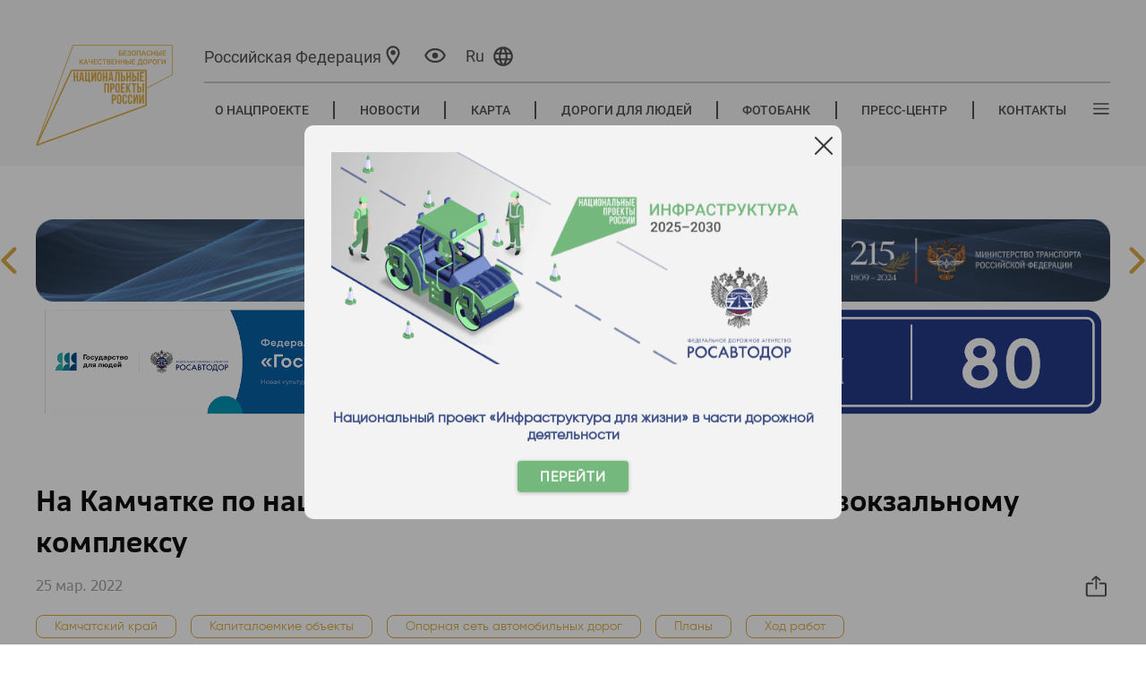

--- FILE ---
content_type: text/html; charset=utf-8
request_url: https://bkdrf.ru/News/Read/na-kamchatke-po-natsproektu-stroyat-dorogu-k-novomu-aerovokzalnomu-kompleksu
body_size: 14486
content:

<!DOCTYPE html>
<html class="show_mobile" lang="ru">
<head>



    <meta name="format-detection" content="telephone=no">
    <meta name="viewport" content="width=device-width">
    <link rel="apple-touch-icon" sizes="76x76" href="/favicon.ico">
    <link rel="icon" type="image/x-icon" sizes="32x32" href="/favicon.ico" />
    <meta name="theme-color" content="#fff4d9">

    <title>&#x411;&#x435;&#x437;&#x43E;&#x43F;&#x430;&#x441;&#x43D;&#x44B;&#x435; &#x43A;&#x430;&#x447;&#x435;&#x441;&#x442;&#x432;&#x435;&#x43D;&#x43D;&#x44B;&#x435; &#x434;&#x43E;&#x440;&#x43E;&#x433;&#x438; - &#x41D;&#x430; &#x41A;&#x430;&#x43C;&#x447;&#x430;&#x442;&#x43A;&#x435; &#x43F;&#x43E; &#x43D;&#x430;&#x446;&#x43F;&#x440;&#x43E;&#x435;&#x43A;&#x442;&#x443; &#x441;&#x442;&#x440;&#x43E;&#x44F;&#x442; &#x434;&#x43E;&#x440;&#x43E;&#x433;&#x443; &#x43A; &#x43D;&#x43E;&#x432;&#x43E;&#x43C;&#x443; &#x430;&#x44D;&#x440;&#x43E;&#x432;&#x43E;&#x43A;&#x437;&#x430;&#x43B;&#x44C;&#x43D;&#x43E;&#x43C;&#x443; &#x43A;&#x43E;&#x43C;&#x43F;&#x43B;&#x435;&#x43A;&#x441;&#x443;</title>

    
    <link href="/lib/bootstrap/dist/css/bootstrap.min.css" rel="stylesheet" />


    <link rel="stylesheet" href="/fonts/opensans/opensans.css">
    <link rel="stylesheet" href="/fonts/russo-one/russo-one.css">
    <link rel="stylesheet" href="/fonts/fa-v4.5.0/font-awesome.min.css">
    <link rel="stylesheet" href="/css/jquery.fancybox.min.css" />
    <link rel="stylesheet" href="/css/bootstrap-grid.css" />
    <link rel="stylesheet" href="/css/swiper.css" />
    <link media="all" rel="stylesheet" href="/css/select2.css" />
    <link media="all" rel="stylesheet" href="/css/style.css?v=EAcHMsKdnhlILATV1gH1uMk-Iy6kARJzePa1XmyjByY" />
    <link media="all" rel="stylesheet" href="/css/media.css?v=z2ODPhw1suTGPvSMAOEXUqex-yFx0rkX0jWy2UFkgjY" />
    <link media="all" rel="stylesheet" href="/css/site.css?v=oCxzPlgOytl8kBlH7zcNLJzn0RH4oxcwSpa3HX3_vRI" />
    <link media="all" rel="stylesheet" href="/css/new-design.css?v=RKQkStWBRdS35amj4vHTG10f52QkEqicixxaQJj-Gy0" />
    <link media="all" rel="stylesheet" href="/css/new-pages2.css?v=FGWDrEq_-ARoPcgciuH-WfiWBLw_lohhc8FwX_ikApc" />
    <link media="all" rel="stylesheet" href="/css/new-pages.css?v=FiL3W66HMQureFQBOup39beZZerGwh_GHuMggQP-KP4" />
    <link media="all" rel="stylesheet" href="/js/jquery.formstyler.css?v=xg8JYDT4VYQGBZ00QORpw_p6agd9kHnic4B-4r8wUy8" />
    <link media="all" rel="stylesheet" type="text/css" href="/css/simple-lightbox.css" />
    <link media="all" rel="stylesheet" type="text/css" href="/js/simpleLightBox.min.css" />
    <link href="/letsee/letsee.css" rel="stylesheet">
    <link href="/css/banners.css?v=r-rU9EB1ZnsGQsYLdVF2EyapmWDw5VruG6Me_bHLM3c" rel="stylesheet" />

    

    <script src="/js/jquery-2.1.1.min.js"></script>
    <script src="/js/slick-carousel-1.6.0.min.js"></script>
    <script src="/js/select2-4.0.13.min.js?v=M7SjFDQ5_cyOjFxmcd8k847F0S5YfjWCvmfG-ww4A5g"></script>
    <script src="/js/select2-4.0.13.ru_loc.min.js?v=bV6emVCE9lY0LzbVN87WKAAAFLUT3kKqEzn641pJ29o"></script>
    <script src="/js/waypoints.min.js"></script>
    <script src="/js/jquery.counterup.min.js"></script>
    <script src="/js/swiper.jquery.min.js?v=JUiO3AMUvYe2uIaHUQ9wZDoMBDSnAI2EQ_glC7Psf1o"></script>
    <script src="/js/jquery.vide.min.js"></script>
    <script src="/js/jquery.fancybox.min.js"></script>
    <script src="/js/jquery.maphilight.js"></script>
    <script src="/js/simple-lightbox.js"></script>
    <script src="/js/simpleLightBox.min.js"></script>
    <script src="/js/circle-progress.min.js"></script>

    
    
        <script src="/js/bundlescripts.min.js?v=bmUZbFIlik9Okh7G3HeqL6vu5oq8u9kC1g9frkJos8s"></script>
    
    <script src="/letsee/letsee.js"></script>
    <script src="/js/app.js?v=1b1BCZOKmhuYHov0v1Bg191OkakjJYAtGpG84MwYKVk"></script>
    
    <script src="https://unpkg.com/@vkid/sdk@&lt;3.0.0/dist-sdk/umd/index.js"></script>

    
</head>
<body>
    <div b-23u12tpp6a class="page_wp">
        <div b-23u12tpp6a class="mob_btn">
            <a b-23u12tpp6a class="flex align-items-center justify-content-center">
                <img src="/images/ico47.png?v=GBx1PjtPoklsVAR__MQ8Lu6bqr37FCwkh6MMtunZWzc" alt="пк" />
                <span b-23u12tpp6a class="mob_1">Перейти на полную версию сайта </span>
                <span b-23u12tpp6a class="mob_2">Вернуться в мобильную версию сайта </span>
            </a>
        </div>



<header class="header">
    <div class="header__container container">
        <div class="header__columns">
            <div class="header__columns-logo">
                <div class="header__logo-wrap" data-js="logo">
                    <a class="header__logo" href="/">
                        <span class="header__logo-image" style="background-image: url(/images/header/ru/main_logo.svg) !important"></span>
                    </a>
                </div>
            </div>
            <div class="header__columns-actions">
                <div class="header__top-line">
                    <div class="header__actions">



<div class="header__city" data-js="city">
    <span>
        <a class="header__city-link" data-js="select-city" title="Выбор региона">
            <span id="current-region-name" class="header__city-name">&#x420;&#x43E;&#x441;&#x441;&#x438;&#x439;&#x441;&#x43A;&#x430;&#x44F; &#x424;&#x435;&#x434;&#x435;&#x440;&#x430;&#x446;&#x438;&#x44F;</span>
            <span class="header__city-icon">
                <svg class="svg-icon" viewBox="0 0 32 32" style="width: 2.6em; height: 2.6em;">
                    <use xlink:href="/images/new-design/icons/sprite.svg#ballon"></use>
                </svg>
            </span>
        </a>
    </span>
</div>
<div class="header__city-popup" data-js="city-popup">
    <span class="header__city-popup-close" data-js="city-popup-close">
        <svg class="svg-icon -close" viewBox="0 0 20 20" style="width: 1.6em; height: 1.6em;">
            <use xlink:href="/images/icons/sprite.svg#close"></use>
        </svg>
    </span>
    <div class="header__city-popup-search">
        <input class="header__city-popup-input" data-js="header-city-search-input" type="text" placeholder="Поиск"/>
        <button class="header__city-popup-button">
            <svg class="svg-icon" viewBox="0 0 20 20" style="width: 1.4em; height: 1.4em;">
                <use xlink:href="/images/icons/sprite.svg#search"></use>
            </svg>
        </button>
    </div>
    <div class="header__city-popup-favorites city-favorites">
        <a id="current-region" class="city-favorites__link regionLink" data-subdomain="">Российская Федерация</a>
    </div>
    <div class="header__city-popup-wrapper">
        <div class="header__city-popup-list city-list">
            <div class="header__city-popup-grid">
                    <div class="city-list__group">
                        <div class="city-list__group-letter">&#x410;</div>
                        <ul>
                                <li>
                                    <a class="regionLink" data-subdomain="barnaul" data-region="&#x410;&#x43B;&#x442;&#x430;&#x439;&#x441;&#x43A;&#x438;&#x439; &#x43A;&#x440;&#x430;&#x439;">&#x410;&#x43B;&#x442;&#x430;&#x439;&#x441;&#x43A;&#x438;&#x439; &#x43A;&#x440;&#x430;&#x439;</a>
                                </li>
                                <li>
                                    <a class="regionLink" data-subdomain="amur" data-region="&#x410;&#x43C;&#x443;&#x440;&#x441;&#x43A;&#x430;&#x44F; &#x43E;&#x431;&#x43B;&#x430;&#x441;&#x442;&#x44C;">&#x410;&#x43C;&#x443;&#x440;&#x441;&#x43A;&#x430;&#x44F; &#x43E;&#x431;&#x43B;&#x430;&#x441;&#x442;&#x44C;</a>
                                </li>
                                <li>
                                    <a class="regionLink" data-subdomain="arh" data-region="&#x410;&#x440;&#x445;&#x430;&#x43D;&#x433;&#x435;&#x43B;&#x44C;&#x441;&#x43A;&#x430;&#x44F; &#x43E;&#x431;&#x43B;&#x430;&#x441;&#x442;&#x44C;">&#x410;&#x440;&#x445;&#x430;&#x43D;&#x433;&#x435;&#x43B;&#x44C;&#x441;&#x43A;&#x430;&#x44F; &#x43E;&#x431;&#x43B;&#x430;&#x441;&#x442;&#x44C;</a>
                                </li>
                                <li>
                                    <a class="regionLink" data-subdomain="astrakhan" data-region="&#x410;&#x441;&#x442;&#x440;&#x430;&#x445;&#x430;&#x43D;&#x441;&#x43A;&#x430;&#x44F; &#x43E;&#x431;&#x43B;&#x430;&#x441;&#x442;&#x44C;">&#x410;&#x441;&#x442;&#x440;&#x430;&#x445;&#x430;&#x43D;&#x441;&#x43A;&#x430;&#x44F; &#x43E;&#x431;&#x43B;&#x430;&#x441;&#x442;&#x44C;</a>
                                </li>
                        </ul>
                    </div>
                    <div class="city-list__group">
                        <div class="city-list__group-letter">&#x411;</div>
                        <ul>
                                <li>
                                    <a class="regionLink" data-subdomain="belgorod" data-region="&#x411;&#x435;&#x43B;&#x433;&#x43E;&#x440;&#x43E;&#x434;&#x441;&#x43A;&#x430;&#x44F; &#x43E;&#x431;&#x43B;&#x430;&#x441;&#x442;&#x44C;">&#x411;&#x435;&#x43B;&#x433;&#x43E;&#x440;&#x43E;&#x434;&#x441;&#x43A;&#x430;&#x44F; &#x43E;&#x431;&#x43B;&#x430;&#x441;&#x442;&#x44C;</a>
                                </li>
                                <li>
                                    <a class="regionLink" data-subdomain="bryansk" data-region="&#x411;&#x440;&#x44F;&#x43D;&#x441;&#x43A;&#x430;&#x44F; &#x43E;&#x431;&#x43B;&#x430;&#x441;&#x442;&#x44C;">&#x411;&#x440;&#x44F;&#x43D;&#x441;&#x43A;&#x430;&#x44F; &#x43E;&#x431;&#x43B;&#x430;&#x441;&#x442;&#x44C;</a>
                                </li>
                        </ul>
                    </div>
                    <div class="city-list__group">
                        <div class="city-list__group-letter">&#x412;</div>
                        <ul>
                                <li>
                                    <a class="regionLink" data-subdomain="vladimir" data-region="&#x412;&#x43B;&#x430;&#x434;&#x438;&#x43C;&#x438;&#x440;&#x441;&#x43A;&#x430;&#x44F; &#x43E;&#x431;&#x43B;&#x430;&#x441;&#x442;&#x44C;">&#x412;&#x43B;&#x430;&#x434;&#x438;&#x43C;&#x438;&#x440;&#x441;&#x43A;&#x430;&#x44F; &#x43E;&#x431;&#x43B;&#x430;&#x441;&#x442;&#x44C;</a>
                                </li>
                                <li>
                                    <a class="regionLink" data-subdomain="volgograd" data-region="&#x412;&#x43E;&#x43B;&#x433;&#x43E;&#x433;&#x440;&#x430;&#x434;&#x441;&#x43A;&#x430;&#x44F; &#x43E;&#x431;&#x43B;&#x430;&#x441;&#x442;&#x44C;">&#x412;&#x43E;&#x43B;&#x433;&#x43E;&#x433;&#x440;&#x430;&#x434;&#x441;&#x43A;&#x430;&#x44F; &#x43E;&#x431;&#x43B;&#x430;&#x441;&#x442;&#x44C;</a>
                                </li>
                                <li>
                                    <a class="regionLink" data-subdomain="vologda" data-region="&#x412;&#x43E;&#x43B;&#x43E;&#x433;&#x43E;&#x434;&#x441;&#x43A;&#x430;&#x44F; &#x43E;&#x431;&#x43B;&#x430;&#x441;&#x442;&#x44C;">&#x412;&#x43E;&#x43B;&#x43E;&#x433;&#x43E;&#x434;&#x441;&#x43A;&#x430;&#x44F; &#x43E;&#x431;&#x43B;&#x430;&#x441;&#x442;&#x44C;</a>
                                </li>
                                <li>
                                    <a class="regionLink" data-subdomain="voronezh" data-region="&#x412;&#x43E;&#x440;&#x43E;&#x43D;&#x435;&#x436;&#x441;&#x43A;&#x430;&#x44F; &#x43E;&#x431;&#x43B;&#x430;&#x441;&#x442;&#x44C;">&#x412;&#x43E;&#x440;&#x43E;&#x43D;&#x435;&#x436;&#x441;&#x43A;&#x430;&#x44F; &#x43E;&#x431;&#x43B;&#x430;&#x441;&#x442;&#x44C;</a>
                                </li>
                        </ul>
                    </div>
                    <div class="city-list__group">
                        <div class="city-list__group-letter">&#x414;</div>
                        <ul>
                                <li>
                                    <a class="regionLink" data-subdomain="donetsk" data-region="&#x414;&#x43E;&#x43D;&#x435;&#x446;&#x43A;&#x430;&#x44F; &#x41D;&#x430;&#x440;&#x43E;&#x434;&#x43D;&#x430;&#x44F; &#x420;&#x435;&#x441;&#x43F;&#x443;&#x431;&#x43B;&#x438;&#x43A;&#x430;">&#x414;&#x43E;&#x43D;&#x435;&#x446;&#x43A;&#x430;&#x44F; &#x41D;&#x430;&#x440;&#x43E;&#x434;&#x43D;&#x430;&#x44F; &#x420;&#x435;&#x441;&#x43F;&#x443;&#x431;&#x43B;&#x438;&#x43A;&#x430;</a>
                                </li>
                        </ul>
                    </div>
                    <div class="city-list__group">
                        <div class="city-list__group-letter">&#x415;</div>
                        <ul>
                                <li>
                                    <a class="regionLink" data-subdomain="eao" data-region="&#x415;&#x432;&#x440;&#x435;&#x439;&#x441;&#x43A;&#x430;&#x44F; &#x430;&#x432;&#x442;&#x43E;&#x43D;&#x43E;&#x43C;&#x43D;&#x430;&#x44F; &#x43E;&#x431;&#x43B;&#x430;&#x441;&#x442;&#x44C;">&#x415;&#x432;&#x440;&#x435;&#x439;&#x441;&#x43A;&#x430;&#x44F; &#x430;&#x432;&#x442;&#x43E;&#x43D;&#x43E;&#x43C;&#x43D;&#x430;&#x44F; &#x43E;&#x431;&#x43B;&#x430;&#x441;&#x442;&#x44C;</a>
                                </li>
                        </ul>
                    </div>
                    <div class="city-list__group">
                        <div class="city-list__group-letter">&#x417;</div>
                        <ul>
                                <li>
                                    <a class="regionLink" data-subdomain="chita" data-region="&#x417;&#x430;&#x431;&#x430;&#x439;&#x43A;&#x430;&#x43B;&#x44C;&#x441;&#x43A;&#x438;&#x439; &#x43A;&#x440;&#x430;&#x439;">&#x417;&#x430;&#x431;&#x430;&#x439;&#x43A;&#x430;&#x43B;&#x44C;&#x441;&#x43A;&#x438;&#x439; &#x43A;&#x440;&#x430;&#x439;</a>
                                </li>
                                <li>
                                    <a class="regionLink" data-subdomain="zaporoje" data-region="&#x417;&#x430;&#x43F;&#x43E;&#x440;&#x43E;&#x436;&#x441;&#x43A;&#x430;&#x44F; &#x43E;&#x431;&#x43B;&#x430;&#x441;&#x442;&#x44C;">&#x417;&#x430;&#x43F;&#x43E;&#x440;&#x43E;&#x436;&#x441;&#x43A;&#x430;&#x44F; &#x43E;&#x431;&#x43B;&#x430;&#x441;&#x442;&#x44C;</a>
                                </li>
                        </ul>
                    </div>
                    <div class="city-list__group">
                        <div class="city-list__group-letter">&#x418;</div>
                        <ul>
                                <li>
                                    <a class="regionLink" data-subdomain="ivanovo" data-region="&#x418;&#x432;&#x430;&#x43D;&#x43E;&#x432;&#x441;&#x43A;&#x430;&#x44F; &#x43E;&#x431;&#x43B;&#x430;&#x441;&#x442;&#x44C;">&#x418;&#x432;&#x430;&#x43D;&#x43E;&#x432;&#x441;&#x43A;&#x430;&#x44F; &#x43E;&#x431;&#x43B;&#x430;&#x441;&#x442;&#x44C;</a>
                                </li>
                                <li>
                                    <a class="regionLink" data-subdomain="irkutsk" data-region="&#x418;&#x440;&#x43A;&#x443;&#x442;&#x441;&#x43A;&#x430;&#x44F; &#x43E;&#x431;&#x43B;&#x430;&#x441;&#x442;&#x44C;">&#x418;&#x440;&#x43A;&#x443;&#x442;&#x441;&#x43A;&#x430;&#x44F; &#x43E;&#x431;&#x43B;&#x430;&#x441;&#x442;&#x44C;</a>
                                </li>
                        </ul>
                    </div>
                    <div class="city-list__group">
                        <div class="city-list__group-letter">&#x41A;</div>
                        <ul>
                                <li>
                                    <a class="regionLink" data-subdomain="kbr" data-region="&#x41A;&#x430;&#x431;&#x430;&#x440;&#x434;&#x438;&#x43D;&#x43E;-&#x411;&#x430;&#x43B;&#x43A;&#x430;&#x440;&#x441;&#x43A;&#x430;&#x44F; &#x420;&#x435;&#x441;&#x43F;&#x443;&#x431;&#x43B;&#x438;&#x43A;&#x430;">&#x41A;&#x430;&#x431;&#x430;&#x440;&#x434;&#x438;&#x43D;&#x43E;-&#x411;&#x430;&#x43B;&#x43A;&#x430;&#x440;&#x441;&#x43A;&#x430;&#x44F; &#x420;&#x435;&#x441;&#x43F;&#x443;&#x431;&#x43B;&#x438;&#x43A;&#x430;</a>
                                </li>
                                <li>
                                    <a class="regionLink" data-subdomain="kaliningrad" data-region="&#x41A;&#x430;&#x43B;&#x438;&#x43D;&#x438;&#x43D;&#x433;&#x440;&#x430;&#x434;&#x441;&#x43A;&#x430;&#x44F; &#x43E;&#x431;&#x43B;&#x430;&#x441;&#x442;&#x44C;">&#x41A;&#x430;&#x43B;&#x438;&#x43D;&#x438;&#x43D;&#x433;&#x440;&#x430;&#x434;&#x441;&#x43A;&#x430;&#x44F; &#x43E;&#x431;&#x43B;&#x430;&#x441;&#x442;&#x44C;</a>
                                </li>
                                <li>
                                    <a class="regionLink" data-subdomain="kaluga" data-region="&#x41A;&#x430;&#x43B;&#x443;&#x436;&#x441;&#x43A;&#x430;&#x44F; &#x43E;&#x431;&#x43B;&#x430;&#x441;&#x442;&#x44C;">&#x41A;&#x430;&#x43B;&#x443;&#x436;&#x441;&#x43A;&#x430;&#x44F; &#x43E;&#x431;&#x43B;&#x430;&#x441;&#x442;&#x44C;</a>
                                </li>
                                <li>
                                    <a class="regionLink" data-subdomain="kamchatka" data-region="&#x41A;&#x430;&#x43C;&#x447;&#x430;&#x442;&#x441;&#x43A;&#x438;&#x439; &#x43A;&#x440;&#x430;&#x439;">&#x41A;&#x430;&#x43C;&#x447;&#x430;&#x442;&#x441;&#x43A;&#x438;&#x439; &#x43A;&#x440;&#x430;&#x439;</a>
                                </li>
                                <li>
                                    <a class="regionLink" data-subdomain="krchr" data-region="&#x41A;&#x430;&#x440;&#x430;&#x447;&#x430;&#x435;&#x432;&#x43E;-&#x427;&#x435;&#x440;&#x43A;&#x435;&#x441;&#x441;&#x43A;&#x430;&#x44F; &#x420;&#x435;&#x441;&#x43F;&#x443;&#x431;&#x43B;&#x438;&#x43A;&#x430;">&#x41A;&#x430;&#x440;&#x430;&#x447;&#x430;&#x435;&#x432;&#x43E;-&#x427;&#x435;&#x440;&#x43A;&#x435;&#x441;&#x441;&#x43A;&#x430;&#x44F; &#x420;&#x435;&#x441;&#x43F;&#x443;&#x431;&#x43B;&#x438;&#x43A;&#x430;</a>
                                </li>
                                <li>
                                    <a class="regionLink" data-subdomain="kuzbass" data-region="&#x41A;&#x435;&#x43C;&#x435;&#x440;&#x43E;&#x432;&#x441;&#x43A;&#x430;&#x44F; &#x43E;&#x431;&#x43B;&#x430;&#x441;&#x442;&#x44C; &#x2014; &#x41A;&#x443;&#x437;&#x431;&#x430;&#x441;&#x441;">&#x41A;&#x435;&#x43C;&#x435;&#x440;&#x43E;&#x432;&#x441;&#x43A;&#x430;&#x44F; &#x43E;&#x431;&#x43B;&#x430;&#x441;&#x442;&#x44C; &#x2014; &#x41A;&#x443;&#x437;&#x431;&#x430;&#x441;&#x441;</a>
                                </li>
                                <li>
                                    <a class="regionLink" data-subdomain="kirov" data-region="&#x41A;&#x438;&#x440;&#x43E;&#x432;&#x441;&#x43A;&#x430;&#x44F; &#x43E;&#x431;&#x43B;&#x430;&#x441;&#x442;&#x44C;">&#x41A;&#x438;&#x440;&#x43E;&#x432;&#x441;&#x43A;&#x430;&#x44F; &#x43E;&#x431;&#x43B;&#x430;&#x441;&#x442;&#x44C;</a>
                                </li>
                                <li>
                                    <a class="regionLink" data-subdomain="kostroma" data-region="&#x41A;&#x43E;&#x441;&#x442;&#x440;&#x43E;&#x43C;&#x441;&#x43A;&#x430;&#x44F; &#x43E;&#x431;&#x43B;&#x430;&#x441;&#x442;&#x44C;">&#x41A;&#x43E;&#x441;&#x442;&#x440;&#x43E;&#x43C;&#x441;&#x43A;&#x430;&#x44F; &#x43E;&#x431;&#x43B;&#x430;&#x441;&#x442;&#x44C;</a>
                                </li>
                                <li>
                                    <a class="regionLink" data-subdomain="krsnd" data-region="&#x41A;&#x440;&#x430;&#x441;&#x43D;&#x43E;&#x434;&#x430;&#x440;&#x441;&#x43A;&#x438;&#x439; &#x43A;&#x440;&#x430;&#x439;">&#x41A;&#x440;&#x430;&#x441;&#x43D;&#x43E;&#x434;&#x430;&#x440;&#x441;&#x43A;&#x438;&#x439; &#x43A;&#x440;&#x430;&#x439;</a>
                                </li>
                                <li>
                                    <a class="regionLink" data-subdomain="kras" data-region="&#x41A;&#x440;&#x430;&#x441;&#x43D;&#x43E;&#x44F;&#x440;&#x441;&#x43A;&#x438;&#x439; &#x43A;&#x440;&#x430;&#x439;">&#x41A;&#x440;&#x430;&#x441;&#x43D;&#x43E;&#x44F;&#x440;&#x441;&#x43A;&#x438;&#x439; &#x43A;&#x440;&#x430;&#x439;</a>
                                </li>
                                <li>
                                    <a class="regionLink" data-subdomain="kurgan" data-region="&#x41A;&#x443;&#x440;&#x433;&#x430;&#x43D;&#x441;&#x43A;&#x430;&#x44F; &#x43E;&#x431;&#x43B;&#x430;&#x441;&#x442;&#x44C;">&#x41A;&#x443;&#x440;&#x433;&#x430;&#x43D;&#x441;&#x43A;&#x430;&#x44F; &#x43E;&#x431;&#x43B;&#x430;&#x441;&#x442;&#x44C;</a>
                                </li>
                                <li>
                                    <a class="regionLink" data-subdomain="kursk" data-region="&#x41A;&#x443;&#x440;&#x441;&#x43A;&#x430;&#x44F; &#x43E;&#x431;&#x43B;&#x430;&#x441;&#x442;&#x44C;">&#x41A;&#x443;&#x440;&#x441;&#x43A;&#x430;&#x44F; &#x43E;&#x431;&#x43B;&#x430;&#x441;&#x442;&#x44C;</a>
                                </li>
                        </ul>
                    </div>
                    <div class="city-list__group">
                        <div class="city-list__group-letter">&#x41B;</div>
                        <ul>
                                <li>
                                    <a class="regionLink" data-subdomain="leninsk" data-region="&#x41B;&#x435;&#x43D;&#x438;&#x43D;&#x433;&#x440;&#x430;&#x434;&#x441;&#x43A;&#x430;&#x44F; &#x43E;&#x431;&#x43B;&#x430;&#x441;&#x442;&#x44C;">&#x41B;&#x435;&#x43D;&#x438;&#x43D;&#x433;&#x440;&#x430;&#x434;&#x441;&#x43A;&#x430;&#x44F; &#x43E;&#x431;&#x43B;&#x430;&#x441;&#x442;&#x44C;</a>
                                </li>
                                <li>
                                    <a class="regionLink" data-subdomain="lipetsk" data-region="&#x41B;&#x438;&#x43F;&#x435;&#x446;&#x43A;&#x430;&#x44F; &#x43E;&#x431;&#x43B;&#x430;&#x441;&#x442;&#x44C;">&#x41B;&#x438;&#x43F;&#x435;&#x446;&#x43A;&#x430;&#x44F; &#x43E;&#x431;&#x43B;&#x430;&#x441;&#x442;&#x44C;</a>
                                </li>
                                <li>
                                    <a class="regionLink" data-subdomain="lugansk" data-region="&#x41B;&#x443;&#x433;&#x430;&#x43D;&#x441;&#x43A;&#x430;&#x44F; &#x41D;&#x430;&#x440;&#x43E;&#x434;&#x43D;&#x430;&#x44F; &#x420;&#x435;&#x441;&#x43F;&#x443;&#x431;&#x43B;&#x438;&#x43A;&#x430;">&#x41B;&#x443;&#x433;&#x430;&#x43D;&#x441;&#x43A;&#x430;&#x44F; &#x41D;&#x430;&#x440;&#x43E;&#x434;&#x43D;&#x430;&#x44F; &#x420;&#x435;&#x441;&#x43F;&#x443;&#x431;&#x43B;&#x438;&#x43A;&#x430;</a>
                                </li>
                        </ul>
                    </div>
                    <div class="city-list__group">
                        <div class="city-list__group-letter">&#x41C;</div>
                        <ul>
                                <li>
                                    <a class="regionLink" data-subdomain="magadan" data-region="&#x41C;&#x430;&#x433;&#x430;&#x434;&#x430;&#x43D;&#x441;&#x43A;&#x430;&#x44F; &#x43E;&#x431;&#x43B;&#x430;&#x441;&#x442;&#x44C;">&#x41C;&#x430;&#x433;&#x430;&#x434;&#x430;&#x43D;&#x441;&#x43A;&#x430;&#x44F; &#x43E;&#x431;&#x43B;&#x430;&#x441;&#x442;&#x44C;</a>
                                </li>
                                <li>
                                    <a class="regionLink" data-subdomain="msk" data-region="&#x41C;&#x43E;&#x441;&#x43A;&#x43E;&#x432;&#x441;&#x43A;&#x430;&#x44F; &#x43E;&#x431;&#x43B;&#x430;&#x441;&#x442;&#x44C;">&#x41C;&#x43E;&#x441;&#x43A;&#x43E;&#x432;&#x441;&#x43A;&#x430;&#x44F; &#x43E;&#x431;&#x43B;&#x430;&#x441;&#x442;&#x44C;</a>
                                </li>
                                <li>
                                    <a class="regionLink" data-subdomain="murmansk" data-region="&#x41C;&#x443;&#x440;&#x43C;&#x430;&#x43D;&#x441;&#x43A;&#x430;&#x44F; &#x43E;&#x431;&#x43B;&#x430;&#x441;&#x442;&#x44C;">&#x41C;&#x443;&#x440;&#x43C;&#x430;&#x43D;&#x441;&#x43A;&#x430;&#x44F; &#x43E;&#x431;&#x43B;&#x430;&#x441;&#x442;&#x44C;</a>
                                </li>
                        </ul>
                    </div>
                    <div class="city-list__group">
                        <div class="city-list__group-letter">&#x41D;</div>
                        <ul>
                                <li>
                                    <a class="regionLink" data-subdomain="nao" data-region="&#x41D;&#x435;&#x43D;&#x435;&#x446;&#x43A;&#x438;&#x439; &#x430;&#x432;&#x442;&#x43E;&#x43D;&#x43E;&#x43C;&#x43D;&#x44B;&#x439; &#x43E;&#x43A;&#x440;&#x443;&#x433;">&#x41D;&#x435;&#x43D;&#x435;&#x446;&#x43A;&#x438;&#x439; &#x430;&#x432;&#x442;&#x43E;&#x43D;&#x43E;&#x43C;&#x43D;&#x44B;&#x439; &#x43E;&#x43A;&#x440;&#x443;&#x433;</a>
                                </li>
                                <li>
                                    <a class="regionLink" data-subdomain="nnov" data-region="&#x41D;&#x438;&#x436;&#x435;&#x433;&#x43E;&#x440;&#x43E;&#x434;&#x441;&#x43A;&#x430;&#x44F; &#x43E;&#x431;&#x43B;&#x430;&#x441;&#x442;&#x44C;">&#x41D;&#x438;&#x436;&#x435;&#x433;&#x43E;&#x440;&#x43E;&#x434;&#x441;&#x43A;&#x430;&#x44F; &#x43E;&#x431;&#x43B;&#x430;&#x441;&#x442;&#x44C;</a>
                                </li>
                                <li>
                                    <a class="regionLink" data-subdomain="novgorod" data-region="&#x41D;&#x43E;&#x432;&#x433;&#x43E;&#x440;&#x43E;&#x434;&#x441;&#x43A;&#x430;&#x44F; &#x43E;&#x431;&#x43B;&#x430;&#x441;&#x442;&#x44C;">&#x41D;&#x43E;&#x432;&#x433;&#x43E;&#x440;&#x43E;&#x434;&#x441;&#x43A;&#x430;&#x44F; &#x43E;&#x431;&#x43B;&#x430;&#x441;&#x442;&#x44C;</a>
                                </li>
                                <li>
                                    <a class="regionLink" data-subdomain="novosibirsk" data-region="&#x41D;&#x43E;&#x432;&#x43E;&#x441;&#x438;&#x431;&#x438;&#x440;&#x441;&#x43A;&#x430;&#x44F; &#x43E;&#x431;&#x43B;&#x430;&#x441;&#x442;&#x44C;">&#x41D;&#x43E;&#x432;&#x43E;&#x441;&#x438;&#x431;&#x438;&#x440;&#x441;&#x43A;&#x430;&#x44F; &#x43E;&#x431;&#x43B;&#x430;&#x441;&#x442;&#x44C;</a>
                                </li>
                        </ul>
                    </div>
                    <div class="city-list__group">
                        <div class="city-list__group-letter">&#x41E;</div>
                        <ul>
                                <li>
                                    <a class="regionLink" data-subdomain="omsk" data-region="&#x41E;&#x43C;&#x441;&#x43A;&#x430;&#x44F; &#x43E;&#x431;&#x43B;&#x430;&#x441;&#x442;&#x44C;">&#x41E;&#x43C;&#x441;&#x43A;&#x430;&#x44F; &#x43E;&#x431;&#x43B;&#x430;&#x441;&#x442;&#x44C;</a>
                                </li>
                                <li>
                                    <a class="regionLink" data-subdomain="orenburg" data-region="&#x41E;&#x440;&#x435;&#x43D;&#x431;&#x443;&#x440;&#x433;&#x441;&#x43A;&#x430;&#x44F; &#x43E;&#x431;&#x43B;&#x430;&#x441;&#x442;&#x44C;">&#x41E;&#x440;&#x435;&#x43D;&#x431;&#x443;&#x440;&#x433;&#x441;&#x43A;&#x430;&#x44F; &#x43E;&#x431;&#x43B;&#x430;&#x441;&#x442;&#x44C;</a>
                                </li>
                                <li>
                                    <a class="regionLink" data-subdomain="orel" data-region="&#x41E;&#x440;&#x43B;&#x43E;&#x432;&#x441;&#x43A;&#x430;&#x44F; &#x43E;&#x431;&#x43B;&#x430;&#x441;&#x442;&#x44C;">&#x41E;&#x440;&#x43B;&#x43E;&#x432;&#x441;&#x43A;&#x430;&#x44F; &#x43E;&#x431;&#x43B;&#x430;&#x441;&#x442;&#x44C;</a>
                                </li>
                        </ul>
                    </div>
                    <div class="city-list__group">
                        <div class="city-list__group-letter">&#x41F;</div>
                        <ul>
                                <li>
                                    <a class="regionLink" data-subdomain="penza" data-region="&#x41F;&#x435;&#x43D;&#x437;&#x435;&#x43D;&#x441;&#x43A;&#x430;&#x44F; &#x43E;&#x431;&#x43B;&#x430;&#x441;&#x442;&#x44C;">&#x41F;&#x435;&#x43D;&#x437;&#x435;&#x43D;&#x441;&#x43A;&#x430;&#x44F; &#x43E;&#x431;&#x43B;&#x430;&#x441;&#x442;&#x44C;</a>
                                </li>
                                <li>
                                    <a class="regionLink" data-subdomain="perm" data-region="&#x41F;&#x435;&#x440;&#x43C;&#x441;&#x43A;&#x438;&#x439; &#x43A;&#x440;&#x430;&#x439;">&#x41F;&#x435;&#x440;&#x43C;&#x441;&#x43A;&#x438;&#x439; &#x43A;&#x440;&#x430;&#x439;</a>
                                </li>
                                <li>
                                    <a class="regionLink" data-subdomain="vladivostok" data-region="&#x41F;&#x440;&#x438;&#x43C;&#x43E;&#x440;&#x441;&#x43A;&#x438;&#x439; &#x43A;&#x440;&#x430;&#x439;">&#x41F;&#x440;&#x438;&#x43C;&#x43E;&#x440;&#x441;&#x43A;&#x438;&#x439; &#x43A;&#x440;&#x430;&#x439;</a>
                                </li>
                                <li>
                                    <a class="regionLink" data-subdomain="pskov" data-region="&#x41F;&#x441;&#x43A;&#x43E;&#x432;&#x441;&#x43A;&#x430;&#x44F; &#x43E;&#x431;&#x43B;&#x430;&#x441;&#x442;&#x44C;">&#x41F;&#x441;&#x43A;&#x43E;&#x432;&#x441;&#x43A;&#x430;&#x44F; &#x43E;&#x431;&#x43B;&#x430;&#x441;&#x442;&#x44C;</a>
                                </li>
                        </ul>
                    </div>
                    <div class="city-list__group">
                        <div class="city-list__group-letter">&#x420;</div>
                        <ul>
                                <li>
                                    <a class="regionLink" data-subdomain="adygea" data-region="&#x420;&#x435;&#x441;&#x43F;&#x443;&#x431;&#x43B;&#x438;&#x43A;&#x430; &#x410;&#x434;&#x44B;&#x433;&#x435;&#x44F;">&#x420;&#x435;&#x441;&#x43F;&#x443;&#x431;&#x43B;&#x438;&#x43A;&#x430; &#x410;&#x434;&#x44B;&#x433;&#x435;&#x44F;</a>
                                </li>
                                <li>
                                    <a class="regionLink" data-subdomain="altai" data-region="&#x420;&#x435;&#x441;&#x43F;&#x443;&#x431;&#x43B;&#x438;&#x43A;&#x430; &#x410;&#x43B;&#x442;&#x430;&#x439;">&#x420;&#x435;&#x441;&#x43F;&#x443;&#x431;&#x43B;&#x438;&#x43A;&#x430; &#x410;&#x43B;&#x442;&#x430;&#x439;</a>
                                </li>
                                <li>
                                    <a class="regionLink" data-subdomain="bashkortostan" data-region="&#x420;&#x435;&#x441;&#x43F;&#x443;&#x431;&#x43B;&#x438;&#x43A;&#x430; &#x411;&#x430;&#x448;&#x43A;&#x43E;&#x440;&#x442;&#x43E;&#x441;&#x442;&#x430;&#x43D;">&#x420;&#x435;&#x441;&#x43F;&#x443;&#x431;&#x43B;&#x438;&#x43A;&#x430; &#x411;&#x430;&#x448;&#x43A;&#x43E;&#x440;&#x442;&#x43E;&#x441;&#x442;&#x430;&#x43D;</a>
                                </li>
                                <li>
                                    <a class="regionLink" data-subdomain="buryatia" data-region="&#x420;&#x435;&#x441;&#x43F;&#x443;&#x431;&#x43B;&#x438;&#x43A;&#x430; &#x411;&#x443;&#x440;&#x44F;&#x442;&#x438;&#x44F;">&#x420;&#x435;&#x441;&#x43F;&#x443;&#x431;&#x43B;&#x438;&#x43A;&#x430; &#x411;&#x443;&#x440;&#x44F;&#x442;&#x438;&#x44F;</a>
                                </li>
                                <li>
                                    <a class="regionLink" data-subdomain="dagestan" data-region="&#x420;&#x435;&#x441;&#x43F;&#x443;&#x431;&#x43B;&#x438;&#x43A;&#x430; &#x414;&#x430;&#x433;&#x435;&#x441;&#x442;&#x430;&#x43D;">&#x420;&#x435;&#x441;&#x43F;&#x443;&#x431;&#x43B;&#x438;&#x43A;&#x430; &#x414;&#x430;&#x433;&#x435;&#x441;&#x442;&#x430;&#x43D;</a>
                                </li>
                                <li>
                                    <a class="regionLink" data-subdomain="magas" data-region="&#x420;&#x435;&#x441;&#x43F;&#x443;&#x431;&#x43B;&#x438;&#x43A;&#x430; &#x418;&#x43D;&#x433;&#x443;&#x448;&#x435;&#x442;&#x438;&#x44F;">&#x420;&#x435;&#x441;&#x43F;&#x443;&#x431;&#x43B;&#x438;&#x43A;&#x430; &#x418;&#x43D;&#x433;&#x443;&#x448;&#x435;&#x442;&#x438;&#x44F;</a>
                                </li>
                                <li>
                                    <a class="regionLink" data-subdomain="elista" data-region="&#x420;&#x435;&#x441;&#x43F;&#x443;&#x431;&#x43B;&#x438;&#x43A;&#x430; &#x41A;&#x430;&#x43B;&#x43C;&#x44B;&#x43A;&#x438;&#x44F;">&#x420;&#x435;&#x441;&#x43F;&#x443;&#x431;&#x43B;&#x438;&#x43A;&#x430; &#x41A;&#x430;&#x43B;&#x43C;&#x44B;&#x43A;&#x438;&#x44F;</a>
                                </li>
                                <li>
                                    <a class="regionLink" data-subdomain="karelia" data-region="&#x420;&#x435;&#x441;&#x43F;&#x443;&#x431;&#x43B;&#x438;&#x43A;&#x430; &#x41A;&#x430;&#x440;&#x435;&#x43B;&#x438;&#x44F;">&#x420;&#x435;&#x441;&#x43F;&#x443;&#x431;&#x43B;&#x438;&#x43A;&#x430; &#x41A;&#x430;&#x440;&#x435;&#x43B;&#x438;&#x44F;</a>
                                </li>
                                <li>
                                    <a class="regionLink" data-subdomain="komi" data-region="&#x420;&#x435;&#x441;&#x43F;&#x443;&#x431;&#x43B;&#x438;&#x43A;&#x430; &#x41A;&#x43E;&#x43C;&#x438;">&#x420;&#x435;&#x441;&#x43F;&#x443;&#x431;&#x43B;&#x438;&#x43A;&#x430; &#x41A;&#x43E;&#x43C;&#x438;</a>
                                </li>
                                <li>
                                    <a class="regionLink" data-subdomain="crimea" data-region="&#x420;&#x435;&#x441;&#x43F;&#x443;&#x431;&#x43B;&#x438;&#x43A;&#x430; &#x41A;&#x440;&#x44B;&#x43C;">&#x420;&#x435;&#x441;&#x43F;&#x443;&#x431;&#x43B;&#x438;&#x43A;&#x430; &#x41A;&#x440;&#x44B;&#x43C;</a>
                                </li>
                                <li>
                                    <a class="regionLink" data-subdomain="mariel" data-region="&#x420;&#x435;&#x441;&#x43F;&#x443;&#x431;&#x43B;&#x438;&#x43A;&#x430; &#x41C;&#x430;&#x440;&#x438;&#x439; &#x42D;&#x43B;">&#x420;&#x435;&#x441;&#x43F;&#x443;&#x431;&#x43B;&#x438;&#x43A;&#x430; &#x41C;&#x430;&#x440;&#x438;&#x439; &#x42D;&#x43B;</a>
                                </li>
                                <li>
                                    <a class="regionLink" data-subdomain="mordovia" data-region="&#x420;&#x435;&#x441;&#x43F;&#x443;&#x431;&#x43B;&#x438;&#x43A;&#x430; &#x41C;&#x43E;&#x440;&#x434;&#x43E;&#x432;&#x438;&#x44F;">&#x420;&#x435;&#x441;&#x43F;&#x443;&#x431;&#x43B;&#x438;&#x43A;&#x430; &#x41C;&#x43E;&#x440;&#x434;&#x43E;&#x432;&#x438;&#x44F;</a>
                                </li>
                                <li>
                                    <a class="regionLink" data-subdomain="sakha" data-region="&#x420;&#x435;&#x441;&#x43F;&#x443;&#x431;&#x43B;&#x438;&#x43A;&#x430; &#x421;&#x430;&#x445;&#x430; (&#x42F;&#x43A;&#x443;&#x442;&#x438;&#x44F;)">&#x420;&#x435;&#x441;&#x43F;&#x443;&#x431;&#x43B;&#x438;&#x43A;&#x430; &#x421;&#x430;&#x445;&#x430; (&#x42F;&#x43A;&#x443;&#x442;&#x438;&#x44F;)</a>
                                </li>
                                <li>
                                    <a class="regionLink" data-subdomain="alania" data-region="&#x420;&#x435;&#x441;&#x43F;&#x443;&#x431;&#x43B;&#x438;&#x43A;&#x430; &#x421;&#x435;&#x432;&#x435;&#x440;&#x43D;&#x430;&#x44F; &#x41E;&#x441;&#x435;&#x442;&#x438;&#x44F; &#x2014; &#x410;&#x43B;&#x430;&#x43D;&#x438;&#x44F;">&#x420;&#x435;&#x441;&#x43F;&#x443;&#x431;&#x43B;&#x438;&#x43A;&#x430; &#x421;&#x435;&#x432;&#x435;&#x440;&#x43D;&#x430;&#x44F; &#x41E;&#x441;&#x435;&#x442;&#x438;&#x44F; &#x2014; &#x410;&#x43B;&#x430;&#x43D;&#x438;&#x44F;</a>
                                </li>
                                <li>
                                    <a class="regionLink" data-subdomain="tatarstan" data-region="&#x420;&#x435;&#x441;&#x43F;&#x443;&#x431;&#x43B;&#x438;&#x43A;&#x430; &#x422;&#x430;&#x442;&#x430;&#x440;&#x441;&#x442;&#x430;&#x43D;">&#x420;&#x435;&#x441;&#x43F;&#x443;&#x431;&#x43B;&#x438;&#x43A;&#x430; &#x422;&#x430;&#x442;&#x430;&#x440;&#x441;&#x442;&#x430;&#x43D;</a>
                                </li>
                                <li>
                                    <a class="regionLink" data-subdomain="tyva" data-region="&#x420;&#x435;&#x441;&#x43F;&#x443;&#x431;&#x43B;&#x438;&#x43A;&#x430; &#x422;&#x44B;&#x432;&#x430;">&#x420;&#x435;&#x441;&#x43F;&#x443;&#x431;&#x43B;&#x438;&#x43A;&#x430; &#x422;&#x44B;&#x432;&#x430;</a>
                                </li>
                                <li>
                                    <a class="regionLink" data-subdomain="hakas" data-region="&#x420;&#x435;&#x441;&#x43F;&#x443;&#x431;&#x43B;&#x438;&#x43A;&#x430; &#x425;&#x430;&#x43A;&#x430;&#x441;&#x438;&#x44F;">&#x420;&#x435;&#x441;&#x43F;&#x443;&#x431;&#x43B;&#x438;&#x43A;&#x430; &#x425;&#x430;&#x43A;&#x430;&#x441;&#x438;&#x44F;</a>
                                </li>
                                <li>
                                    <a class="regionLink" data-subdomain="rostov" data-region="&#x420;&#x43E;&#x441;&#x442;&#x43E;&#x432;&#x441;&#x43A;&#x430;&#x44F; &#x43E;&#x431;&#x43B;&#x430;&#x441;&#x442;&#x44C;">&#x420;&#x43E;&#x441;&#x442;&#x43E;&#x432;&#x441;&#x43A;&#x430;&#x44F; &#x43E;&#x431;&#x43B;&#x430;&#x441;&#x442;&#x44C;</a>
                                </li>
                                <li>
                                    <a class="regionLink" data-subdomain="rzn" data-region="&#x420;&#x44F;&#x437;&#x430;&#x43D;&#x441;&#x43A;&#x430;&#x44F; &#x43E;&#x431;&#x43B;&#x430;&#x441;&#x442;&#x44C;">&#x420;&#x44F;&#x437;&#x430;&#x43D;&#x441;&#x43A;&#x430;&#x44F; &#x43E;&#x431;&#x43B;&#x430;&#x441;&#x442;&#x44C;</a>
                                </li>
                        </ul>
                    </div>
                    <div class="city-list__group">
                        <div class="city-list__group-letter">&#x421;</div>
                        <ul>
                                <li>
                                    <a class="regionLink" data-subdomain="samara" data-region="&#x421;&#x430;&#x43C;&#x430;&#x440;&#x441;&#x43A;&#x430;&#x44F; &#x43E;&#x431;&#x43B;&#x430;&#x441;&#x442;&#x44C;">&#x421;&#x430;&#x43C;&#x430;&#x440;&#x441;&#x43A;&#x430;&#x44F; &#x43E;&#x431;&#x43B;&#x430;&#x441;&#x442;&#x44C;</a>
                                </li>
                                <li>
                                    <a class="regionLink" data-subdomain="spb" data-region="&#x421;&#x430;&#x43D;&#x43A;&#x442;-&#x41F;&#x435;&#x442;&#x435;&#x440;&#x431;&#x443;&#x440;&#x433;">&#x421;&#x430;&#x43D;&#x43A;&#x442;-&#x41F;&#x435;&#x442;&#x435;&#x440;&#x431;&#x443;&#x440;&#x433;</a>
                                </li>
                                <li>
                                    <a class="regionLink" data-subdomain="saratov" data-region="&#x421;&#x430;&#x440;&#x430;&#x442;&#x43E;&#x432;&#x441;&#x43A;&#x430;&#x44F; &#x43E;&#x431;&#x43B;&#x430;&#x441;&#x442;&#x44C;">&#x421;&#x430;&#x440;&#x430;&#x442;&#x43E;&#x432;&#x441;&#x43A;&#x430;&#x44F; &#x43E;&#x431;&#x43B;&#x430;&#x441;&#x442;&#x44C;</a>
                                </li>
                                <li>
                                    <a class="regionLink" data-subdomain="sakhalin" data-region="&#x421;&#x430;&#x445;&#x430;&#x43B;&#x438;&#x43D;&#x441;&#x43A;&#x430;&#x44F; &#x43E;&#x431;&#x43B;&#x430;&#x441;&#x442;&#x44C;">&#x421;&#x430;&#x445;&#x430;&#x43B;&#x438;&#x43D;&#x441;&#x43A;&#x430;&#x44F; &#x43E;&#x431;&#x43B;&#x430;&#x441;&#x442;&#x44C;</a>
                                </li>
                                <li>
                                    <a class="regionLink" data-subdomain="ekt" data-region="&#x421;&#x432;&#x435;&#x440;&#x434;&#x43B;&#x43E;&#x432;&#x441;&#x43A;&#x430;&#x44F; &#x43E;&#x431;&#x43B;&#x430;&#x441;&#x442;&#x44C;">&#x421;&#x432;&#x435;&#x440;&#x434;&#x43B;&#x43E;&#x432;&#x441;&#x43A;&#x430;&#x44F; &#x43E;&#x431;&#x43B;&#x430;&#x441;&#x442;&#x44C;</a>
                                </li>
                                <li>
                                    <a class="regionLink" data-subdomain="sevastopl" data-region="&#x421;&#x435;&#x432;&#x430;&#x441;&#x442;&#x43E;&#x43F;&#x43E;&#x43B;&#x44C;">&#x421;&#x435;&#x432;&#x430;&#x441;&#x442;&#x43E;&#x43F;&#x43E;&#x43B;&#x44C;</a>
                                </li>
                                <li>
                                    <a class="regionLink" data-subdomain="smolensk" data-region="&#x421;&#x43C;&#x43E;&#x43B;&#x435;&#x43D;&#x441;&#x43A;&#x430;&#x44F; &#x43E;&#x431;&#x43B;&#x430;&#x441;&#x442;&#x44C;">&#x421;&#x43C;&#x43E;&#x43B;&#x435;&#x43D;&#x441;&#x43A;&#x430;&#x44F; &#x43E;&#x431;&#x43B;&#x430;&#x441;&#x442;&#x44C;</a>
                                </li>
                                <li>
                                    <a class="regionLink" data-subdomain="stavropol" data-region="&#x421;&#x442;&#x430;&#x432;&#x440;&#x43E;&#x43F;&#x43E;&#x43B;&#x44C;&#x441;&#x43A;&#x438;&#x439; &#x43A;&#x440;&#x430;&#x439;">&#x421;&#x442;&#x430;&#x432;&#x440;&#x43E;&#x43F;&#x43E;&#x43B;&#x44C;&#x441;&#x43A;&#x438;&#x439; &#x43A;&#x440;&#x430;&#x439;</a>
                                </li>
                        </ul>
                    </div>
                    <div class="city-list__group">
                        <div class="city-list__group-letter">&#x422;</div>
                        <ul>
                                <li>
                                    <a class="regionLink" data-subdomain="tambov" data-region="&#x422;&#x430;&#x43C;&#x431;&#x43E;&#x432;&#x441;&#x43A;&#x430;&#x44F; &#x43E;&#x431;&#x43B;&#x430;&#x441;&#x442;&#x44C;">&#x422;&#x430;&#x43C;&#x431;&#x43E;&#x432;&#x441;&#x43A;&#x430;&#x44F; &#x43E;&#x431;&#x43B;&#x430;&#x441;&#x442;&#x44C;</a>
                                </li>
                                <li>
                                    <a class="regionLink" data-subdomain="tver" data-region="&#x422;&#x432;&#x435;&#x440;&#x441;&#x43A;&#x430;&#x44F; &#x43E;&#x431;&#x43B;&#x430;&#x441;&#x442;&#x44C;">&#x422;&#x432;&#x435;&#x440;&#x441;&#x43A;&#x430;&#x44F; &#x43E;&#x431;&#x43B;&#x430;&#x441;&#x442;&#x44C;</a>
                                </li>
                                <li>
                                    <a class="regionLink" data-subdomain="tomsk" data-region="&#x422;&#x43E;&#x43C;&#x441;&#x43A;&#x430;&#x44F; &#x43E;&#x431;&#x43B;&#x430;&#x441;&#x442;&#x44C;">&#x422;&#x43E;&#x43C;&#x441;&#x43A;&#x430;&#x44F; &#x43E;&#x431;&#x43B;&#x430;&#x441;&#x442;&#x44C;</a>
                                </li>
                                <li>
                                    <a class="regionLink" data-subdomain="tula" data-region="&#x422;&#x443;&#x43B;&#x44C;&#x441;&#x43A;&#x430;&#x44F; &#x43E;&#x431;&#x43B;&#x430;&#x441;&#x442;&#x44C;">&#x422;&#x443;&#x43B;&#x44C;&#x441;&#x43A;&#x430;&#x44F; &#x43E;&#x431;&#x43B;&#x430;&#x441;&#x442;&#x44C;</a>
                                </li>
                                <li>
                                    <a class="regionLink" data-subdomain="tyumen" data-region="&#x422;&#x44E;&#x43C;&#x435;&#x43D;&#x441;&#x43A;&#x430;&#x44F; &#x43E;&#x431;&#x43B;&#x430;&#x441;&#x442;&#x44C;">&#x422;&#x44E;&#x43C;&#x435;&#x43D;&#x441;&#x43A;&#x430;&#x44F; &#x43E;&#x431;&#x43B;&#x430;&#x441;&#x442;&#x44C;</a>
                                </li>
                        </ul>
                    </div>
                    <div class="city-list__group">
                        <div class="city-list__group-letter">&#x423;</div>
                        <ul>
                                <li>
                                    <a class="regionLink" data-subdomain="izhevsk" data-region="&#x423;&#x434;&#x43C;&#x443;&#x440;&#x442;&#x441;&#x43A;&#x430;&#x44F; &#x420;&#x435;&#x441;&#x43F;&#x443;&#x431;&#x43B;&#x438;&#x43A;&#x430;">&#x423;&#x434;&#x43C;&#x443;&#x440;&#x442;&#x441;&#x43A;&#x430;&#x44F; &#x420;&#x435;&#x441;&#x43F;&#x443;&#x431;&#x43B;&#x438;&#x43A;&#x430;</a>
                                </li>
                                <li>
                                    <a class="regionLink" data-subdomain="uln" data-region="&#x423;&#x43B;&#x44C;&#x44F;&#x43D;&#x43E;&#x432;&#x441;&#x43A;&#x430;&#x44F; &#x43E;&#x431;&#x43B;&#x430;&#x441;&#x442;&#x44C;">&#x423;&#x43B;&#x44C;&#x44F;&#x43D;&#x43E;&#x432;&#x441;&#x43A;&#x430;&#x44F; &#x43E;&#x431;&#x43B;&#x430;&#x441;&#x442;&#x44C;</a>
                                </li>
                        </ul>
                    </div>
                    <div class="city-list__group">
                        <div class="city-list__group-letter">&#x425;</div>
                        <ul>
                                <li>
                                    <a class="regionLink" data-subdomain="khv" data-region="&#x425;&#x430;&#x431;&#x430;&#x440;&#x43E;&#x432;&#x441;&#x43A;&#x438;&#x439; &#x43A;&#x440;&#x430;&#x439;">&#x425;&#x430;&#x431;&#x430;&#x440;&#x43E;&#x432;&#x441;&#x43A;&#x438;&#x439; &#x43A;&#x440;&#x430;&#x439;</a>
                                </li>
                                <li>
                                    <a class="regionLink" data-subdomain="hmao" data-region="&#x425;&#x430;&#x43D;&#x442;&#x44B;-&#x41C;&#x430;&#x43D;&#x441;&#x438;&#x439;&#x441;&#x43A;&#x438;&#x439; &#x430;&#x432;&#x442;&#x43E;&#x43D;&#x43E;&#x43C;&#x43D;&#x44B;&#x439; &#x43E;&#x43A;&#x440;&#x443;&#x433;">&#x425;&#x430;&#x43D;&#x442;&#x44B;-&#x41C;&#x430;&#x43D;&#x441;&#x438;&#x439;&#x441;&#x43A;&#x438;&#x439; &#x430;&#x432;&#x442;&#x43E;&#x43D;&#x43E;&#x43C;&#x43D;&#x44B;&#x439; &#x43E;&#x43A;&#x440;&#x443;&#x433;</a>
                                </li>
                                <li>
                                    <a class="regionLink" data-subdomain="herson" data-region="&#x425;&#x435;&#x440;&#x441;&#x43E;&#x43D;&#x441;&#x43A;&#x430;&#x44F; &#x43E;&#x431;&#x43B;&#x430;&#x441;&#x442;&#x44C;">&#x425;&#x435;&#x440;&#x441;&#x43E;&#x43D;&#x441;&#x43A;&#x430;&#x44F; &#x43E;&#x431;&#x43B;&#x430;&#x441;&#x442;&#x44C;</a>
                                </li>
                        </ul>
                    </div>
                    <div class="city-list__group">
                        <div class="city-list__group-letter">&#x427;</div>
                        <ul>
                                <li>
                                    <a class="regionLink" data-subdomain="chelyabinsk" data-region="&#x427;&#x435;&#x43B;&#x44F;&#x431;&#x438;&#x43D;&#x441;&#x43A;&#x430;&#x44F; &#x43E;&#x431;&#x43B;&#x430;&#x441;&#x442;&#x44C;">&#x427;&#x435;&#x43B;&#x44F;&#x431;&#x438;&#x43D;&#x441;&#x43A;&#x430;&#x44F; &#x43E;&#x431;&#x43B;&#x430;&#x441;&#x442;&#x44C;</a>
                                </li>
                                <li>
                                    <a class="regionLink" data-subdomain="chechnya" data-region="&#x427;&#x435;&#x447;&#x435;&#x43D;&#x441;&#x43A;&#x430;&#x44F; &#x420;&#x435;&#x441;&#x43F;&#x443;&#x431;&#x43B;&#x438;&#x43A;&#x430;">&#x427;&#x435;&#x447;&#x435;&#x43D;&#x441;&#x43A;&#x430;&#x44F; &#x420;&#x435;&#x441;&#x43F;&#x443;&#x431;&#x43B;&#x438;&#x43A;&#x430;</a>
                                </li>
                                <li>
                                    <a class="regionLink" data-subdomain="chuvashia" data-region="&#x427;&#x443;&#x432;&#x430;&#x448;&#x441;&#x43A;&#x430;&#x44F; &#x420;&#x435;&#x441;&#x43F;&#x443;&#x431;&#x43B;&#x438;&#x43A;&#x430;">&#x427;&#x443;&#x432;&#x430;&#x448;&#x441;&#x43A;&#x430;&#x44F; &#x420;&#x435;&#x441;&#x43F;&#x443;&#x431;&#x43B;&#x438;&#x43A;&#x430;</a>
                                </li>
                                <li>
                                    <a class="regionLink" data-subdomain="chukotka" data-region="&#x427;&#x443;&#x43A;&#x43E;&#x442;&#x441;&#x43A;&#x438;&#x439; &#x430;&#x432;&#x442;&#x43E;&#x43D;&#x43E;&#x43C;&#x43D;&#x44B;&#x439; &#x43E;&#x43A;&#x440;&#x443;&#x433;">&#x427;&#x443;&#x43A;&#x43E;&#x442;&#x441;&#x43A;&#x438;&#x439; &#x430;&#x432;&#x442;&#x43E;&#x43D;&#x43E;&#x43C;&#x43D;&#x44B;&#x439; &#x43E;&#x43A;&#x440;&#x443;&#x433;</a>
                                </li>
                        </ul>
                    </div>
                    <div class="city-list__group">
                        <div class="city-list__group-letter">&#x42F;</div>
                        <ul>
                                <li>
                                    <a class="regionLink" data-subdomain="yanao" data-region="&#x42F;&#x43C;&#x430;&#x43B;&#x43E;-&#x41D;&#x435;&#x43D;&#x435;&#x446;&#x43A;&#x438;&#x439; &#x430;&#x432;&#x442;&#x43E;&#x43D;&#x43E;&#x43C;&#x43D;&#x44B;&#x439; &#x43E;&#x43A;&#x440;&#x443;&#x433;">&#x42F;&#x43C;&#x430;&#x43B;&#x43E;-&#x41D;&#x435;&#x43D;&#x435;&#x446;&#x43A;&#x438;&#x439; &#x430;&#x432;&#x442;&#x43E;&#x43D;&#x43E;&#x43C;&#x43D;&#x44B;&#x439; &#x43E;&#x43A;&#x440;&#x443;&#x433;</a>
                                </li>
                                <li>
                                    <a class="regionLink" data-subdomain="yar" data-region="&#x42F;&#x440;&#x43E;&#x441;&#x43B;&#x430;&#x432;&#x441;&#x43A;&#x430;&#x44F; &#x43E;&#x431;&#x43B;&#x430;&#x441;&#x442;&#x44C;">&#x42F;&#x440;&#x43E;&#x441;&#x43B;&#x430;&#x432;&#x441;&#x43A;&#x430;&#x44F; &#x43E;&#x431;&#x43B;&#x430;&#x441;&#x442;&#x44C;</a>
                                </li>
                        </ul>
                    </div>
            </div>
        </div>
    </div>
</div>
<div class="header__actions-eye" data-js="action-eye">
    <a onclick="letsee_toggle_panel()" title="Версия для слабовидящих" class="header__actions-eye-link">
        <span class="header__actions-eye-icon">
            <svg class="svg-icon" viewBox="0 0 32 32" style="width: 2.6em; height: 2.6em; ">
                <use xlink:href="/images/new-design/icons/sprite.svg#eye"></use>
            </svg>
        </span>
    </a>
</div>



<div class="header__actions-lang" data-js="action-lang">
    <span>
        <a class="header__actions-lang-link regionLink"
           href="javascript:void(0)"
           data-subdomain="en"
           title="&#x420;&#x443;&#x441;&#x441;&#x43A;&#x438;&#x439;">
            Ru
            <span class="header__actions-lang-icon">
                <svg class="svg-icon" viewBox="0 0 32 32" style="width: 2.6em; height: 2.6em;">
                    <use xlink:href="/images/new-design/icons/sprite.svg#lang"></use>
                </svg>
            </span>
        </a>
    </span>
</div>

<div class="header__actions-login" data-js="action-login">
    <div class="lkb_top">
            <a class="header__actions-login-link" title="Личный кабинет" href="/Account/Login">
                <span class="header__actions-login-text">Войти</span>
                <svg class="svg-icon" viewBox="0 0 32 32" style="width: 3em; height: 3em; ">
                    <use xlink:href="/images/new-design/icons/sprite.svg#login"></use>
                </svg>
            </a>
    </div>
</div>

                    </div>
                    <div class="header__toolbar">
                        <div class="header__mobile">
                            <a class="header__control-hamburger" title="Меню" href="javascript:void(0)" data-js="open-nav-modal">
                                <svg class="svg-icon -hamburger" style="width: 2em; height: 1.3em;">
                                    <use xlink:href="/images/new-design/icons/sprite.svg#hamburger"></use>
                                </svg>
                            </a>
                            <span data-js="close-nav-modal-wrap">
                                <a class="nav-modal__close" href="javascript:void(0)" data-js="close-nav-modal">
                                    <svg class="svg-icon -close" viewBox="0 0 20 20" width="2.5em" height="2.5em" style="width: 2.5em; height: 2.5em;">
                                        <use xlink:href="/images/new-design/icons/sprite.svg#close"></use>
                                    </svg>
                                </a>
                            </span>
                        </div>

                        <div class="header__search-wrap">
                            <div class="header__search " data-js="mobile-search">
                                <div class="header__search-container">
                                    <form action="/Search" method="post">
                                        <input class="header__search-input" name="search" type="search" placeholder="Поиск" />
                                        <button class="header__search-button" type="submit" data-js="header-search-btn">
                                            <svg class="svg-icon" viewBox="0 0 20 20" style="width: 1.7em; height: 1.7em;">
                                                <use xlink:href="/images/new-design/icons/sprite.svg#search"></use>
                                            </svg>
                                        </button>
                                    <input name="__RequestVerificationToken" type="hidden" value="CfDJ8PlIYG03f8ZDpMYXjLOtqdrXutNiy0VaekhsGSXc4cyFjJRoYFa2moZGokG0FZJZsbU7OiL5XyfRTuKc0B0AjC-_6RPijNwUXPU80PYO9WEUB8iIhxFInynyJOZU8BglaHtVBSeP5bXWHAEW3AszYEM" /></form>

                                </div>
                            </div>
                        </div>
                    </div>
                </div>



<div class="header__nav">
    <nav class="header__nav-container" data-js="nav-modal">
        <span class="header__nav-item">
            <span class="header__nav-item-wrap">
                <a class="header__nav-link" href="/about">О нацпроекте</a>
                <span class="header__nav-submenu">
                    <a class="header__nav-submenu-link" href="/about">Национальный проект</a>
                    <a class="header__nav-submenu-link -program" href="/about/RegionalRoads">«Региональная и местная дорожная сеть»</a>
                    <a class="header__nav-submenu-link -program" href="/about/Magistral">«Развитие федеральной магистральной сети»</a>
                    <a class="header__nav-submenu-link -program" href="/about/Development">«Общесистемные меры развития дорожного хозяйства»</a>
                    <a class="header__nav-submenu-link -program" href="/about/Transport">«Развитие общественного транспорта»</a>
                    <a class="header__nav-submenu-link -program" href="/about/SafetyRoads">«Безопасность дорожного движения»</a>
                    <a class="header__nav-submenu-link -program" href="/about/MilitaryRoads">«Автомобильные дороги Минобороны России»</a>
                        <a class="header__nav-submenu-link" href="/Documents">Документы</a>
                    <a class="header__nav-submenu-link" href="/Home/Statistics">Динамика показателей</a>
                    <a class="header__nav-submenu-link" href="/Home/Programs">Программы дорожных работ в 2024 году</a>
                    <a class="header__nav-submenu-link" href="/about/SafetyRoads17_18">Приоритетный проект «Безопасные и качественные дороги» 2017 - 2018</a>
                </span>
            </span>
        </span>
        <span class="header__nav-item">
            <span class="header__nav-item-wrap">
                <a class="header__nav-link" href="/News">Новости</a>
                <span class="header__nav-submenu">
                    <a class="header__nav-submenu-link" href="/news">Все новости</a>
                    <a class="header__nav-submenu-link" href="/news?isMain=true">Главные новости</a>
                    <a class="header__nav-submenu-link" href="/news?isRegional=true">Новости регионов</a>
                </span>
            </span>
        </span>
        <span class="header__nav-item">
            <span class="header__nav-item-wrap">
                <a class="header__nav-link" href="/Map">Карта</a>
            </span>
        </span>
        <span class="header__nav-item">
            <span class="header__nav-item-wrap">
                <a class="header__nav-link" href="/PostMessage">Дороги для людей</a>
                <span class="header__nav-submenu">
                        <a class="header__nav-submenu-link" href="/Reception/SurveyList">Опросы / &#x440;&#x435;&#x437;&#x443;&#x43B;&#x44C;&#x442;&#x430;&#x442;&#x44B;</a>
                        <a class="header__nav-submenu-link" href="http://travel.bkdrf.ru/">Путешествия с БКД</a>
                        <a class="header__nav-submenu-link" href="/pages/goroda-voinskoy-slavy">&#x413;&#x43E;&#x440;&#x43E;&#x434;&#x430; &#x432;&#x43E;&#x438;&#x43D;&#x441;&#x43A;&#x43E;&#x439; &#x441;&#x43B;&#x430;&#x432;&#x44B;</a>

                        <a class="header__nav-submenu-link" href="/pages/dictionary">Дорожный словарь</a>
                </span>
            </span>
        </span>
        <span class="header__nav-item">
            <span class="header__nav-item-wrap">
                <a class="header__nav-link" href="/Gallery">Фотобанк</a>
                <span class="header__nav-submenu">
                    <a class="header__nav-submenu-link" href="/gallery">Фото</a>
                        <a class="header__nav-submenu-link" href="/gallery?type=VideoAlbum">Видео</a>
                </span>
            </span>
        </span>
        <span class="header__nav-item">
            <span class="header__nav-item-wrap">
                <a class="header__nav-link" href="/MassMedia">Пресс-центр</a>
                <span class="header__nav-submenu">
                    <a class="header__nav-submenu-link" href="/MassMedia">О проекте для СМИ</a>
                        <a class="header__nav-submenu-link" href="/Reception/Opinion">Мнения</a>
                        <a class="header__nav-submenu-link" href="/MassMedia/Interview">Выступления / Интервью</a>
                        <a class="header__nav-submenu-link" href="/MassMedia/Persons">Фотобанк</a>
                        <a class="header__nav-submenu-link" href="/MassMedia/Materials">Презентации / Материалы / Фото для скачивания</a>
                        <a class="header__nav-submenu-link" href="/MassMedia/navigator">Дорожный навигатор</a>
                    <a class="header__nav-submenu-link" href="/MassMedia/Contacts">Контакты для СМИ</a>
                </span>
            </span>
        </span>
        <span class="header__nav-item">
            <span class="header__nav-item-wrap">
                <a class="header__nav-link" href="/pages/contacts">Контакты</a>
                <span class="header__nav-submenu">
                    <a class="header__nav-submenu-link" href="/Reception/ProjectVk">Нацпроект в соцсетях</a>
                    <a class="header__nav-submenu-link" href="/pages/contacts">Дополнительные контакты</a>
                </span>
            </span>
        </span>
    </nav>
    <a class="header__control-hamburger" title="Menu" href="javascript:void(0)" data-js="open-nav-modal">
        <svg class="svg-icon -hamburger" viewBox="0 0 24 17" style="width: 2em; height: 1.3em;">
            <use xlink:href="/images/new-design/icons/sprite.svg#hamburger"></use>
        </svg>
    </a>
</div>

            </div>
        </div>
        <div class="header__mobile_city-login">
            <div class="header__city">
                <span>
                        <a class="header__city-link" data-js="select-city" title="&#x412;&#x44B;&#x431;&#x43E;&#x440; &#x440;&#x435;&#x433;&#x438;&#x43E;&#x43D;&#x430;" href="javascript:void(0)">
                            <span id="mobile-region" class="header__city-name"></span>
                            <span class="header__city-icon">
                                <svg class="svg-icon" viewBox="0 0 32 32" style="width: 1.8em; height: 1.8em; ">
                                    <use xlink:href="/images/new-design/icons/sprite.svg#ballon"></use>
                                </svg>
                            </span>
                        </a>
                </span>
            </div>
            <div class="header__actions-login" data-js="action-login">
                <div class="lkb_top">
                        <a class="header__actions-login-link" href="/Account/Login">
                            <span class="header__actions-login-text">Войти</span>
                            <svg class="svg-icon" viewBox="0 0 32 32" style="width: 1.55em; height: 1.55em; ">
                                <use xlink:href="/images/icons/sprite.svg#login"></use>
                            </svg>
                        </a>
                </div>
            </div>
        </div>
    </div>
</header>





<div class="top-banners nav-tools__container container">
                <div class="slider-wrapper">
                    <div class="slider-bun-button-prev">
                        <img src="/images/new-pages/icon_slider-arrow.svg" alt="" />
                    </div>
                    <div class="slider-bun-button-next">
                        <img src="/images/new-pages/icon_slider-arrow.svg" alt="" />
                    </div>
                    <div class="slider-bun">
                        <div class="swiper-wrapper">
                                    <a class="swiper-slide adaptive-banner" href="https://mintrans.gov.ru/storage/app/media/files/transport_mintrans_2024web.pdf" target="_blank">
                                        <img src="/uploads/bunners/bunner8/Frame 103.png?v=WMJZ2fiwqmQBqg8oFK9tVD89H6Xw7smVmu33llagan0" alt="" />
                                        <img src="/uploads/bunners/bunner8/bannermob.png?v=VOf2OqfTNAPpIP3ZbnVEJKasetm9W69IOPM5-3h3d_g" alt="" />
                                    </a>
                                    <a class="swiper-slide adaptive-banner" href="https://rosavtodor.gov.ru/press-center/specproekty/575711" target="_blank">
                                        <img src="/uploads/bunners/bunner1/Frame 101 (3).png?v=YRr4v9MjmZag6mtdT4aibqJTnL-AHWRxt-OjuLF7b88" alt="" />
                                        <img src="/uploads/bunners/bunner1/Frame 100 (3).png?v=dDiT9HbNjG4bHbfyO2VXeFYl7WkCkU6mzgQsbc9ZACE" alt="" />
                                    </a>
                        </div>
                    </div>
                </div>
                    <div class="top-banners__list">
                            <div class="top-banners__list-item">
                                <a href="https://xn--80aebecah6apa1adyldqm2sra.xn--p1ai/" target="_blank">
                                    <img src="/uploads/bunners/bunner15/Group 2.png?v=e4ys8g1uZbLePONfy8lfr8F_ejweA_YWXt43e-Krfsw" alt="" />
                                </a>
                            </div>
                                <div class="top-banners__list-separate"></div>
                            <div class="top-banners__list-item">
                                <a href="https://xn--80acjdmrxh6a6a2d.xn--p1ai/" target="_blank">
                                    <img src="/uploads/bunners/bunner7/&#x423;&#x43B;&#x438;&#x446;&#x430; &#x41F;&#x43E;&#x431;&#x435;&#x434;&#x44B; 80.png?v=TrXA4gfE8XZ-AEtM7FwsMmeYbN9ETC6ez0GKvbwGTy4" alt="" />
                                </a>
                            </div>
                    </div>


</div>

<script>
    $('#mobile-region').text($('#current-region-name').text())
</script><div class="form-await" style="display:none;">
    <div class="form-await-center">
        <h3>Пожалуйста, подождите</h3><br />
        <img src="/images/preloader.gif?v=qK0gA-Rh5dhGNbVGxEUazGtm299m6E7Cm3fLNeNTyNc" alt="&#x41F;&#x43E;&#x436;&#x430;&#x43B;&#x443;&#x439;&#x441;&#x442;&#x430;, &#x43F;&#x43E;&#x434;&#x43E;&#x436;&#x434;&#x438;&#x442;&#x435;" />
    </div>
</div>






<div class="main_content_wp news__page news__page-detail ">
    <div class="container">
        <div class="news_open_title">
            <h1 class="title">&#x41D;&#x430; &#x41A;&#x430;&#x43C;&#x447;&#x430;&#x442;&#x43A;&#x435; &#x43F;&#x43E; &#x43D;&#x430;&#x446;&#x43F;&#x440;&#x43E;&#x435;&#x43A;&#x442;&#x443; &#x441;&#x442;&#x440;&#x43E;&#x44F;&#x442; &#x434;&#x43E;&#x440;&#x43E;&#x433;&#x443; &#x43A; &#x43D;&#x43E;&#x432;&#x43E;&#x43C;&#x443; &#x430;&#x44D;&#x440;&#x43E;&#x432;&#x43E;&#x43A;&#x437;&#x430;&#x43B;&#x44C;&#x43D;&#x43E;&#x43C;&#x443; &#x43A;&#x43E;&#x43C;&#x43F;&#x43B;&#x435;&#x43A;&#x441;&#x443;</h1>
        </div>
        <div class="news_open_wp">


            <div class="news__date-buttons">
                <div class="nb_data">
                    <p class="nb_data1">25 &#x43C;&#x430;&#x440;. 2022</p>
                </div>
                <div class="news__top-buttons">
                    <div class="ya-share2" data-curtain data-shape="round" data-limit="0" data-more-button-type="short" data-services="vkontakte,odnoklassniki,telegram"></div>

                </div>
            </div>

            <div class="nb_tags flex">
                    <a href="/News?tags=11">&#x41A;&#x430;&#x43C;&#x447;&#x430;&#x442;&#x441;&#x43A;&#x438;&#x439; &#x43A;&#x440;&#x430;&#x439;</a>
                    <a href="/News?tags=13">&#x41A;&#x430;&#x43F;&#x438;&#x442;&#x430;&#x43B;&#x43E;&#x435;&#x43C;&#x43A;&#x438;&#x435; &#x43E;&#x431;&#x44A;&#x435;&#x43A;&#x442;&#x44B;</a>
                    <a href="/News?tags=44">&#x41E;&#x43F;&#x43E;&#x440;&#x43D;&#x430;&#x44F; &#x441;&#x435;&#x442;&#x44C; &#x430;&#x432;&#x442;&#x43E;&#x43C;&#x43E;&#x431;&#x438;&#x43B;&#x44C;&#x43D;&#x44B;&#x445; &#x434;&#x43E;&#x440;&#x43E;&#x433;</a>
                    <a href="/News?tags=87">&#x41F;&#x43B;&#x430;&#x43D;&#x44B;</a>
                    <a href="/News?tags=117">&#x425;&#x43E;&#x434; &#x440;&#x430;&#x431;&#x43E;&#x442;</a>
            </div>

            <div class="no_block no_text1">
                <div><p>В Камчатском крае по национальному проекту &laquo;Безопасные качественные дороги&raquo; возводят подъездную трассу к строящемуся аэровокзальному комплексу международного аэропорта Петропавловска-Камчатского. Оба объекта планируют завершить в 2023 году.</p>
<p>Контракт на выполнение работ заключен в ноябре 2021 года. Новая магистраль предполагает строительство 4 полос движения с линией освещения, широкий тротуар на всем протяжении и транспортную развязку в месте примыкания магистрали к федеральной трассе А-401 &laquo;Морпорт &ndash; Аэропорт&raquo;.</p>
<p>&laquo;В настоящее время проводятся работы по устройству насыпи земляного полотна и фундаментов под локальные очистные сооружения. Протяженность автомобильной дороги составит порядка 3 километров. Она будет служить подъездом к парковочным площадям аэровокзала: там в рамках инвестиционного соглашения обустроят парковку более чем на 900 машиномест&raquo;, ― рассказал заместитель министра транспорта и дорожного строительства Камчатского края Максим Логинов.</p>
<p>Напомним, благодаря национальному проекту &laquo;Безопасные качественные дороги&raquo; в Камчатском крае в этом году приведут к нормативу три участка региональных трасс с переходным покрытием общей протяженностью 37 км. Кроме того, продолжится ремонт автодороги Мильково &ndash; Усть-Камчатск &ndash; Ключи. Здесь восстановят еще 12 км.</p>
<p>В перечень объектов нацпроекта Петропавловска-Камчатского в этом году вошли 5 объектов, их общая протяженность составит 5,67 км. Так, будут обновлены участки улиц Абеля, Молчанова и Пограничной.</p>
<p>Также будет продолжен ремонт дороги в сторону микрорайона СРВ ― в этом году приведут в порядок 1,52 км по Петропавловскому шоссе.</p></div>
            </div>


            <h2>Другие новости</h2>
        </div>
        <div class="row news_wp">



<div class="news__cards row">
        <div class="news_block_m col-lg-4 col-md-6 ">
            <a target="_blank" href="/News/Read/infrastruktura-dlya-zhizni--preemnik-natsproekta-bezopasnye-kachestvennye-dorogi">
                <span class="nb_img">
                    <img src="/uploads/news/news6279/localization6331/coverPreview/cover.jpg?v=7urJCsIGGehKb37HvKkqsXyubU1tcLOLAzMVfYjoPds" alt="&#xAB;&#x418;&#x43D;&#x444;&#x440;&#x430;&#x441;&#x442;&#x440;&#x443;&#x43A;&#x442;&#x443;&#x440;&#x430; &#x434;&#x43B;&#x44F; &#x436;&#x438;&#x437;&#x43D;&#x438;&#xBB; &#x2015; &#x43F;&#x440;&#x435;&#x435;&#x43C;&#x43D;&#x438;&#x43A; &#x43D;&#x430;&#x446;&#x43F;&#x440;&#x43E;&#x435;&#x43A;&#x442;&#x430; &#xAB;&#x411;&#x435;&#x437;&#x43E;&#x43F;&#x430;&#x441;&#x43D;&#x44B;&#x435; &#x43A;&#x430;&#x447;&#x435;&#x441;&#x442;&#x432;&#x435;&#x43D;&#x43D;&#x44B;&#x435; &#x434;&#x43E;&#x440;&#x43E;&#x433;&#x438;&#xBB;&#xA0;" />
                </span>
                <p class="news_date">24 &#x43C;&#x430;&#x440;. 2025</p>
                <a target="_blank" class="nb_link" href="/News/Read/infrastruktura-dlya-zhizni--preemnik-natsproekta-bezopasnye-kachestvennye-dorogi">
                    &#xAB;&#x418;&#x43D;&#x444;&#x440;&#x430;&#x441;&#x442;&#x440;&#x443;&#x43A;&#x442;&#x443;&#x440;&#x430; &#x434;&#x43B;&#x44F; &#x436;&#x438;&#x437;&#x43D;&#x438;&#xBB; &#x2015; &#x43F;&#x440;&#x435;&#x435;&#x43C;&#x43D;&#x438;&#x43A; &#x43D;&#x430;&#x446;&#x43F;&#x440;&#x43E;&#x435;&#x43A;&#x442;&#x430; &#xAB;&#x411;&#x435;&#x437;&#x43E;&#x43F;&#x430;&#x441;&#x43D;&#x44B;&#x435; &#x43A;&#x430;&#x447;&#x435;&#x441;&#x442;&#x432;&#x435;&#x43D;&#x43D;&#x44B;&#x435; &#x434;&#x43E;&#x440;&#x43E;&#x433;&#x438;&#xBB;&#xA0;
                </a>
            </a>

<div class="nb_tags flex">
</div>        </div>
        <div class="news_block_m col-lg-4 col-md-6 ">
            <a target="_blank" href="/News/Read/v-krupnyh-gorodah-irkutskoy-oblasti-po-natsproektu-otremontiruyut-okolo-50-km-ulichno-dorozhnoy-seti">
                <span class="nb_img">
                    <img src="/uploads/news/news6277/localization6329/coverPreview/cover.jpg?v=3nogLCb-UUTd0lqPAixS7K9uwUJpD2Mtp4lSkUAY8pA" alt="&#x412; &#x43A;&#x440;&#x443;&#x43F;&#x43D;&#x44B;&#x445; &#x433;&#x43E;&#x440;&#x43E;&#x434;&#x430;&#x445; &#x418;&#x440;&#x43A;&#x443;&#x442;&#x441;&#x43A;&#x43E;&#x439; &#x43E;&#x431;&#x43B;&#x430;&#x441;&#x442;&#x438; &#x43F;&#x43E; &#x43D;&#x430;&#x446;&#x43F;&#x440;&#x43E;&#x435;&#x43A;&#x442;&#x443; &#x43E;&#x442;&#x440;&#x435;&#x43C;&#x43E;&#x43D;&#x442;&#x438;&#x440;&#x443;&#x44E;&#x442; &#x43E;&#x43A;&#x43E;&#x43B;&#x43E; 50 &#x43A;&#x43C; &#x443;&#x43B;&#x438;&#x447;&#x43D;&#x43E;-&#x434;&#x43E;&#x440;&#x43E;&#x436;&#x43D;&#x43E;&#x439; &#x441;&#x435;&#x442;&#x438;" />
                </span>
                <p class="news_date">21 &#x43C;&#x430;&#x440;. 2025</p>
                <a target="_blank" class="nb_link" href="/News/Read/v-krupnyh-gorodah-irkutskoy-oblasti-po-natsproektu-otremontiruyut-okolo-50-km-ulichno-dorozhnoy-seti">
                    &#x412; &#x43A;&#x440;&#x443;&#x43F;&#x43D;&#x44B;&#x445; &#x433;&#x43E;&#x440;&#x43E;&#x434;&#x430;&#x445; &#x418;&#x440;&#x43A;&#x443;&#x442;&#x441;&#x43A;&#x43E;&#x439; &#x43E;&#x431;&#x43B;&#x430;&#x441;&#x442;&#x438; &#x43F;&#x43E; &#x43D;&#x430;&#x446;&#x43F;&#x440;&#x43E;&#x435;&#x43A;&#x442;&#x443; &#x43E;&#x442;&#x440;&#x435;&#x43C;&#x43E;&#x43D;&#x442;&#x438;&#x440;&#x443;&#x44E;&#x442; &#x43E;&#x43A;&#x43E;&#x43B;&#x43E; 50 &#x43A;&#x43C; &#x443;&#x43B;&#x438;&#x447;&#x43D;&#x43E;-&#x434;&#x43E;&#x440;&#x43E;&#x436;&#x43D;&#x43E;&#x439; &#x441;&#x435;&#x442;&#x438;
                </a>
            </a>

<div class="nb_tags flex">
        <a class="" href="/News?isRegional=False&amp;isTrend=False&amp;isMain=False&amp;tags=17">&#x418;&#x440;&#x43A;&#x443;&#x442;&#x441;&#x43A;&#x430;&#x44F; &#x43E;&#x431;&#x43B;&#x430;&#x441;&#x442;&#x44C;</a>
        <a class="" href="/News?isRegional=False&amp;isTrend=False&amp;isMain=False&amp;tags=87">&#x41F;&#x43B;&#x430;&#x43D;&#x44B;</a>
</div>        </div>
        <div class="news_block_m col-lg-4 col-md-6 ">
            <a target="_blank" href="/News/Read/ivanovskaya-oblast-v-testovom-rezhime-nachali-rabotat-dva-punkta-vesogabaritnogo-kontrolya">
                <span class="nb_img">
                    <img src="/uploads/news/news6276/localization6328/coverPreview/cover.jpg?v=fUkw5laq9-V1QEK3VS0z4TlDlBYMuGcDaZ9po_24reM" alt="&#x418;&#x432;&#x430;&#x43D;&#x43E;&#x432;&#x441;&#x43A;&#x430;&#x44F; &#x43E;&#x431;&#x43B;&#x430;&#x441;&#x442;&#x44C;: &#x432; &#x442;&#x435;&#x441;&#x442;&#x43E;&#x432;&#x43E;&#x43C; &#x440;&#x435;&#x436;&#x438;&#x43C;&#x435; &#x43D;&#x430;&#x447;&#x430;&#x43B;&#x438; &#x440;&#x430;&#x431;&#x43E;&#x442;&#x430;&#x442;&#x44C; &#x434;&#x432;&#x430; &#x43F;&#x443;&#x43D;&#x43A;&#x442;&#x430; &#x432;&#x435;&#x441;&#x43E;&#x433;&#x430;&#x431;&#x430;&#x440;&#x438;&#x442;&#x43D;&#x43E;&#x433;&#x43E; &#x43A;&#x43E;&#x43D;&#x442;&#x440;&#x43E;&#x43B;&#x44F;" />
                </span>
                <p class="news_date">21 &#x43C;&#x430;&#x440;. 2025</p>
                <a target="_blank" class="nb_link" href="/News/Read/ivanovskaya-oblast-v-testovom-rezhime-nachali-rabotat-dva-punkta-vesogabaritnogo-kontrolya">
                    &#x418;&#x432;&#x430;&#x43D;&#x43E;&#x432;&#x441;&#x43A;&#x430;&#x44F; &#x43E;&#x431;&#x43B;&#x430;&#x441;&#x442;&#x44C;: &#x432; &#x442;&#x435;&#x441;&#x442;&#x43E;&#x432;&#x43E;&#x43C; &#x440;&#x435;&#x436;&#x438;&#x43C;&#x435; &#x43D;&#x430;&#x447;&#x430;&#x43B;&#x438; &#x440;&#x430;&#x431;&#x43E;&#x442;&#x430;&#x442;&#x44C; &#x434;&#x432;&#x430; &#x43F;&#x443;&#x43D;&#x43A;&#x442;&#x430; &#x432;&#x435;&#x441;&#x43E;&#x433;&#x430;&#x431;&#x430;&#x440;&#x438;&#x442;&#x43D;&#x43E;&#x433;&#x43E; &#x43A;&#x43E;&#x43D;&#x442;&#x440;&#x43E;&#x43B;&#x44F;
                </a>
            </a>

<div class="nb_tags flex">
        <a class="" href="/News?isRegional=False&amp;isTrend=False&amp;isMain=False&amp;tags=62">&#x418;&#x432;&#x430;&#x43D;&#x43E;&#x432;&#x441;&#x43A;&#x430;&#x44F; &#x43E;&#x431;&#x43B;&#x430;&#x441;&#x442;&#x44C;</a>
        <a class="" href="/News?isRegional=False&amp;isTrend=False&amp;isMain=False&amp;tags=25">&#x410;&#x41F;&#x412;&#x413;&#x41A;</a>
</div>        </div>
</div>

<script>
    $(document).ready(function () {
        // хак для отрисовки медиа без доступа к папке Uploads
        let itemsContImgs = $('.old_items img');
        $.each(itemsContImgs, function (i, value) {
            if (value.src.indexOf('uploads') > 0) {
                let itemSrc = value.src.split(/uploads/);
                value.src = 'https://bkdrf.ru/uploads' + itemSrc[1];
            }
        })
    });
</script>        </div>
        <div class="news__list-show-button">
            <a href="/News">
                Читать другие новости
            </a>
        </div>
    </div>
</div>

<div class="scroll-to-top" data-js="scroll-top"></div>

<footer class="footer">
    <div class="footer__container container">
        <div class="footer__body">
            <div class="footer__nav">
                <nav class="footer__nav-container">
                    <span class="footer__nav-link -about"><a href="/about">О нацпроекте</a></span>
                    <span class="footer__nav-link"><a href="/News">Новости</a></span>
                        <span class="footer__nav-link"><a href="/rfnews">Новости России</a></span>
                    <span class="footer__nav-link"><a href="/Map">Карта</a></span>
                    <span class="footer__nav-link"><a href="/Reception/SurveyList">Дороги для людей</a></span>
                    <span class="footer__nav-link"><a href="/Gallery">Фотобанк</a></span>
                    <span class="footer__nav-link"><a href="/MassMedia">Пресс-центр</a></span>
                    <span class="footer__nav-link"><a href="/pages/contacts">Контакты</a></span>
                </nav>
            </div>
            <div class="footer__partners">
                <div class="footer__partners-list">
                    <div class="footer__partners-item footer__partners-mintrans">
                        <a href="https://www.mintrans.ru/" target="_blank" class="footer__partners-link">
                            <img src="/images/new-design/footer/ru-RU/gerb1.png?v=LtL0zz-LxRHxuFqBLIp49x1TiK3c0xn2wYoVSFrUP-E" alt="mintrans" />
                        </a>
                    </div>
                    <div class="footer__partners-item footer__partners-informavtodor">
                        <a href="https://inform.rosavtodor.gov.ru/" target="_blank" class="footer__partners-link">
                            <img src="/images/new-design/footer/ru-RU/gerb2.png?v=4VCz4krOuiwNesdLrahYPy7RdXSpp2IFvqAPoYN1m8g" alt="inform-grey" />
                        </a>
                    </div>
                </div>
            </div>
            <div class="footer__text">
                <span>Все материалы сайта «Безопасные качественные дороги» доступны по лицензии <a href="https://creativecommons.org/licenses/by/4.0/legalcode.ru" target="_blank">Creative Commons С указанием авторства версии 4.0 Международная</a></span><span>, </span>
                <span>2026</span>
                <br />
                <a href="/pages/usloviya-ispolzovaniya-kontenta" target="_blank" class="footer__partners-link">
                    Условия использования контента
                </a>
                <div class="footer__text-notice">
                    Данный сайт использует файлы cookies для улучшения качества обслуживания. Если Вы не хотите, чтобы эта информация обрабатывалась, отключите cookie в настройках браузера. <a href="/pages/policy">Политика конфиденциальности</a>
                </div>
            </div>
        </div>
    </div>
</footer>
<div class="modal__idj">
    <div class="modal__idj-close">
        <svg class="svg-icon -close" viewBox="0 0 20 20" width="20" height="20" style="width: 20px; height: 20px;">
            <use xlink:href="/images/icons/sprite.svg#close"></use>
        </svg>
    </div>
    <div class="modal__idj-content">
        <div>
            <img src="/images/banner-idj.png" alt="" />
        </div>
        <p>
            Национальный проект «Инфраструктура для жизни»
            в части дорожной деятельности
        </p>
        <div class="modal__idj-buttons">
            <a class="modal__idj-link" href="https://dorogistrany.ru/" target="_blank">Перейти</a>
        </div>
    </div>
</div>
<div class="modal__idj-overlay"></div>    </div>

    
        <!-- Yandex.Metrika counter -->
        <script>(function (m, e, t, r, i, k, a) { m[i] = m[i] || function () { (m[i].a = m[i].a || []).push(arguments) }; m[i].l = 1 * new Date(); k = e.createElement(t), a = e.getElementsByTagName(t)[0], k.async = 1, k.src = r, a.parentNode.insertBefore(k, a) })(window, document, "script", "https://mc.yandex.ru/metrika/tag.js", "ym"); ym(45865986, "init", { clickmap: true, trackLinks: true, accurateTrackBounce: true, webvisor: true });</script> <noscript b-23u12tpp6a><div b-23u12tpp6a><img b-23u12tpp6a src="https://mc.yandex.ru/watch/45865986" style="position:absolute; left:-9999px;" alt="метрика" /></div></noscript> <!-- /Yandex.Metrika counter -->
    

    <script>
        $(document).ready(function () {
            $('select').styler();

            
            // кнопка скрытия и открытия текста
            $('.show-hidden-text').each((index,element) => {
                const button = document.createElement('button')
                button.className = 'show-more-button'
                button.textContent = 'Подробнее'
                button.onclick = () => {
                    if ($(element).css('display') !== 'block') button.textContent = 'Скрыть'
                    else button.textContent = 'Подробнее'
                    $(element).slideToggle()
                }
                element.before(button)
            })
        });

        // хак для отрисовки медиа без доступа к папке Uploads
        let itemsContImgs = $('.old_items img');
        $.each(itemsContImgs, function (i, value) {
            if (value.src.indexOf('uploads') > 0) {
                let itemSrc = value.src.split(/uploads/);
                value.src = 'https://bkdrf.ru/uploads' + itemSrc[1];
            }
        })
        let itemsContLinks = $('.old_items a');
        $.each(itemsContLinks, function (i, value) {
            if (value.href.indexOf('uploads') > 0) {
                let itemSrc = value.href.split(/uploads/);
                value.href = 'https://bkdrf.ru/uploads' + itemSrc[1];
            }
        })
        
        adjustBanners()
    </script>
<script type="module">
    import Swiper from 'https://cdn.jsdelivr.net/npm/swiper@11/swiper-bundle.min.mjs'
    
    //слайдер баннеров
    const swiper = new Swiper('.slider-bun',{
        loop: true,
        slidesPerView: 1,
        autoplay: { delay: 4000 },
        navigation: {
            nextEl: ".slider-bun-button-next",
            prevEl: ".slider-bun-button-prev",
        },
    })
    
    /*
    const swiperTemp = new Swiper('.slider-bun-temporary',{
        loop: true,
        slidesPerView: 1,
        autoplay: { delay: 4000 },
        navigation: {
            nextEl: ".slider-bun-button-next",
            prevEl: ".slider-bun-button-prev",
        },
    })
    
    
    const swiperTemp2 = new Swiper('.slider-bun-temporary2',{
        loop: true,
        slidesPerView: 1,
        autoplay: { delay: 4000 },
        navigation: {
            nextEl: ".slider-bun-button-next",
            prevEl: ".slider-bun-button-prev",
        },
    })
    */
</script>
    <script>
        let galleries = $('div[class*="news_open_slider-gallery"]');
        galleries.each(function () {
            const galleryClass = $(this).attr('class').split(' ')[0];
            const gallery = $(`.${galleryClass} .swiper-slide a`).simpleLightboxImages({
            loop: false,
            captionPosition: 'bottom',
        });
        gallery.on('shown.simplelightbox', function (e) {
            let download = document.createElement('a');
            let divBlock = document.createElement('div');
            divBlock.classList.add('simpleLightbox-buttons__wrapper');
            let decodeHref = decodeURI(e.target.href).replace(/^.*\/\/[^\/]+/, '');
            download.setAttribute('href', decodeHref);
            let downloadName = decodeHref.split('/');
            download.setAttribute('title', 'Скачать изображение');
            download.id = 'GalleryDownload';
            download.setAttribute('download', downloadName[downloadName.length - 1]);
            download.classList.add('GalleryImageLink');

            divBlock.append(download);
            $('.sl-image').append(divBlock);
        });

        gallery.on('nextDone.simplelightbox', function (e) {
            let elem = $('#GalleryDownload');
            let decodeHref = decodeURI(e.target.href).replace(/^.*\/\/[^\/]+/, '');
            let downloadName = decodeHref.split('/');
            elem.attr('href', decodeHref);
            elem.attr('download', downloadName[downloadName.length - 1])
        })

        gallery.on('prevDone.simplelightbox', function (e) {
            let elem = $('#GalleryDownload');
            let decodeHref = decodeURI(e.target.href).replace(/^.*\/\/[^\/]+/, '');
            let downloadName = decodeHref.split('/');
            elem.attr('href', decodeHref);
            elem.attr('download', downloadName[downloadName.length - 1])
            });
        })
        $('.news_open_slider-gallery1').addClass('center_slider');
        if ($('.swiper-slide').length < 2) $('.news_open_slider-gallery1 .arrows_no').css('display', 'none')
        $('.news_open_slider').addClass('center_slider');

        $('.doc_fav').on('click', function (e) {
            e.preventDefault();
            var label = $(this);
            $.ajax({
                url: "/News/AddToFavorite",
                type: 'Post',
                data: { id: $(label).attr('data-id') },
                dataType: "json",
                success: function (data) {
                    if (data.success === true) {
                        if (data.added === true) {
                            $(label).addClass('active');
                        }
                        else {
                            $(label).removeClass('active');
                        }
                    }
                },
                error: function () {
                    alert("Произошла ошибка. Попробуйте позже.");
                }
            });

        });

        //ScrollTop
        let windowHeight = $(window).height() * 2;
        $(window).scroll(function () {
            if ($(this).scrollTop() > windowHeight) {
                $('[data-js~="scroll-top"]').fadeIn();
            } else {
                $('[data-js~="scroll-top"]').fadeOut();
            }
        });

        $('[data-js~="scroll-top"]').click(function () {
            $('body,html').animate({
                scrollTop: 0
            }, 400);
            return false;
        });
    </script>
    <script src="/lib/bootstrap/dist/js/bootstrap.bundle.min.js"></script>
    <script src="/js/site.js?v=_JdqrpxMHQ-TZZTRk-haf5P3JTx6zwMs5_7LrzQGnQs"></script>

    <script src="https://yastatic.net/share2/share.js"></script>

</body>
</html>


--- FILE ---
content_type: image/svg+xml
request_url: https://bkdrf.ru/images/new-pages/icon-share.svg
body_size: 323
content:
<svg width="26" height="26" viewBox="0 0 26 26" fill="none" xmlns="http://www.w3.org/2000/svg">
<path d="M18.0023 9.52326H23.7523C24.4423 9.52326 24.9023 9.95116 24.9023 10.593V23.4302C24.9023 24.0721 24.4423 24.5 23.7523 24.5H3.05234C2.36234 24.5 1.90234 24.0721 1.90234 23.4302V10.593C1.90234 9.95116 2.36234 9.52326 3.05234 9.52326H8.80234M13.4023 15.9419V2.03488M8.80234 5.24419L12.4823 1.82093C12.9423 1.39302 13.6323 1.39302 14.0923 1.82093L17.7723 5.24419" stroke="#545454" stroke-width="2" stroke-linecap="round"/>
</svg>
